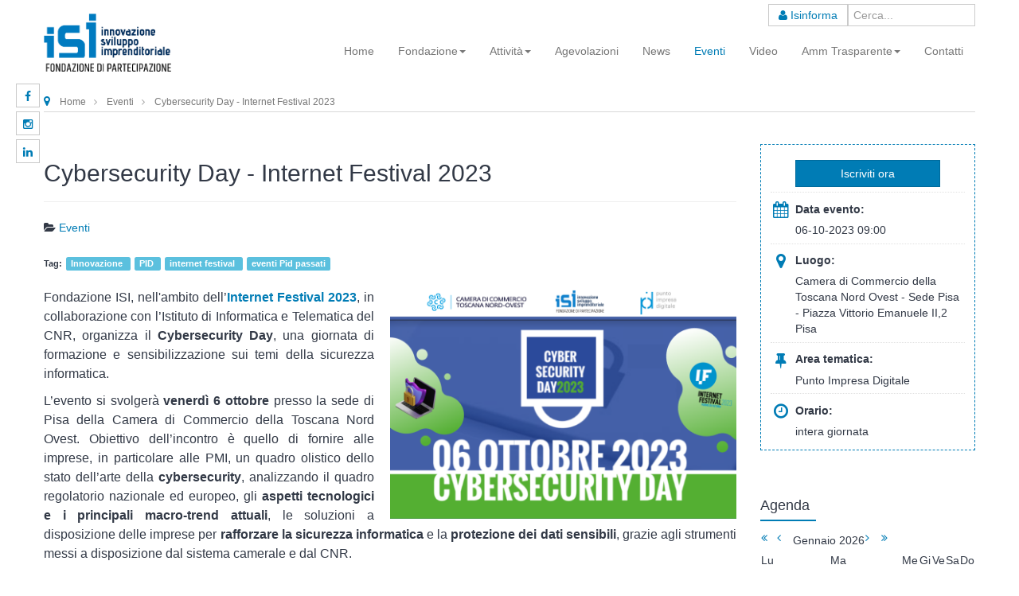

--- FILE ---
content_type: text/html; charset=utf-8
request_url: https://www.fondazioneisi.org/eventi/800-cybersecurity-day
body_size: 13679
content:

<!DOCTYPE html>
<html lang="it-it" dir="ltr"
	  class='com_content view-article itemid-132 j31 mm-hover'>

<head>
	<base href="https://www.fondazioneisi.org/eventi/800-cybersecurity-day" />
	<meta http-equiv="content-type" content="text/html; charset=utf-8" />
	<meta name="twitter:card" content="summary_large_image" />
	<meta name="twitter:site" content="https://www.fondazioneisi.org" />
	<meta name="twitter:creator" content="FondazioneISI" />
	<meta name="og:title" content="Cybersecurity Day - Internet Festival 2023" />
	<meta name="twitter:title" content="Cybersecurity Day - Internet Festival 2023" />
	<meta name="og:type" content="article" />
	<meta name="og:image" content="https://www.fondazioneisi.org/images/agevolazioni_per_linternazionalizzazione_2023.png" />
	<meta name="twitter:image" content="https://www.fondazioneisi.org/images/agevolazioni_per_linternazionalizzazione_2023.png" />
	<meta name="og:url" content="https://www.fondazioneisi.org/eventi/800-cybersecurity-day" />
	<meta name="og:site_name" content="Fondazione ISI - Fondazione di partecipazione per l'innovazione e lo sviluppo imprenditoriale (ISI)" />
	<meta name="og:description" content="Fondazione ISI, nell'ambito dell’Internet Festival 2023, in collaborazione con l’Istituto di Informatica e Telematica del CNR, organizza il Cybersecurity Day, una giornata di formazione e sensibilizzazione sui temi della sicurezza informatica.  " />
	<meta name="twitter:description" content="Fondazione ISI, nell'ambito dell’Internet Festival 2023, in collaborazione con l’Istituto di Informatica e Telematica del CNR, organizza il Cybersecurity Day, una giornata di formazione e sensibilizzazione sui temi della sicurezza informatica.  " />
	<meta name="author" content="FONDAZIONE ISI" />
	<meta name="description" content="ISI Fondazione di Partecipazione promuove l’innovazione e la creazione e sviluppo delle imprese" />
	<meta name="generator" content="isi" />
	<title>Cybersecurity Day - Internet Festival 2023 - Fondazione ISI - Fondazione di partecipazione per l'innovazione e lo sviluppo imprenditoriale (ISI)</title>
	<link href="/templates/isi/favicon.ico" rel="shortcut icon" type="image/vnd.microsoft.icon" />
	<link href="/templates/isi/local/css/themes/isi/bootstrap.css" rel="stylesheet" type="text/css" />
	<link href="/templates/system/css/system.css" rel="stylesheet" type="text/css" />
	<link href="/templates/isi/local/css/themes/isi/template.css" rel="stylesheet" type="text/css" />
	<link href="/templates/isi/local/css/themes/isi/off-canvas.css" rel="stylesheet" type="text/css" />
	<link href="/templates/isi/fonts/font-awesome/css/font-awesome.min.css" rel="stylesheet" type="text/css" />
	<link href="/templates/isi/css/custom.css?v=1.41" rel="stylesheet" type="text/css" />
	<link href="/modules/mod_wseventscalendar/css/blue-arrows.css" rel="stylesheet" type="text/css" />
	<link href="/media/com_finder/css/finder.css?7a5061b8536dbd1beba0f957486a0720" rel="stylesheet" type="text/css" />
	<link href="/plugins/system/gdpr/assets/css/cookieconsent.min.css" rel="stylesheet" type="text/css" />
	<link href="/plugins/system/gdpr/assets/css/jquery.fancybox.min.css" rel="stylesheet" type="text/css" />
	<style type="text/css">
div.cc-window.cc-floating{max-width:32em}@media(max-width: 639px){div.cc-window.cc-floating:not(.cc-center){max-width: none}}div.cc-window, span.cc-cookie-settings-toggler{font-size:16px}div.cc-revoke{font-size:16px}div.cc-settings-label,span.cc-cookie-settings-toggle{font-size:14px}div.cc-window.cc-banner{padding:1em 1.8em}div.cc-window.cc-floating{padding:2em 1.8em}input.cc-cookie-checkbox+span:before, input.cc-cookie-checkbox+span:after{border-radius:1px}div.cc-center,div.cc-floating,div.cc-checkbox-container,div.gdpr-fancybox-container div.fancybox-content,ul.cc-cookie-category-list li,fieldset.cc-service-list-title legend{border-radius:0px}div.cc-window a.cc-btn,span.cc-cookie-settings-toggle{border-radius:0px}a.cc-btn.cc-dismiss{display:none}
	</style>
	<script src="/media/jui/js/jquery.min.js?7a5061b8536dbd1beba0f957486a0720" type="text/javascript"></script>
	<script src="/media/jui/js/jquery-noconflict.js?7a5061b8536dbd1beba0f957486a0720" type="text/javascript"></script>
	<script src="/media/jui/js/jquery-migrate.min.js?7a5061b8536dbd1beba0f957486a0720" type="text/javascript"></script>
	<script src="/plugins/system/t3/base-bs3/bootstrap/js/bootstrap.js?7a5061b8536dbd1beba0f957486a0720" type="text/javascript"></script>
	<script src="/plugins/system/t3/base-bs3/js/jquery.tap.min.js" type="text/javascript"></script>
	<script src="/plugins/system/t3/base-bs3/js/off-canvas.js" type="text/javascript"></script>
	<script src="/plugins/system/t3/base-bs3/js/script.js" type="text/javascript"></script>
	<script src="/plugins/system/t3/base-bs3/js/menu.js" type="text/javascript"></script>
	<script src="/templates/isi/js/custom.js?v=1.41" type="text/javascript"></script>
	<script src="/modules/mod_wseventscalendar/assets/wseventscalendar.js" type="text/javascript"></script>
	<script src="/media/jui/js/jquery.autocomplete.min.js?7a5061b8536dbd1beba0f957486a0720" type="text/javascript"></script>
	<script src="/plugins/system/gdpr/assets/js/jquery.fancybox.min.js" type="text/javascript" defer="defer"></script>
	<script src="/plugins/system/gdpr/assets/js/cookieconsent.min.js" type="text/javascript" defer="defer"></script>
	<script src="/plugins/system/gdpr/assets/js/init.js" type="text/javascript" defer="defer"></script>
	<script type="text/javascript">
jQuery(window).on('load',  function() {
				
			});jQuery(function($){ initTooltips(); $("body").on("subform-row-add", initTooltips); function initTooltips (event, container) { container = container || document;$(container).find(".hasTooltip").tooltip({"html": true,"container": "body"});} });var sfolder = '';
jQuery(document).ready(function() {
	var value, searchword = jQuery('#mod-finder-searchword120');

		// Get the current value.
		value = searchword.val();

		// If the current value equals the default value, clear it.
		searchword.on('focus', function ()
		{
			var el = jQuery(this);

			if (el.val() === 'Cerca...')
			{
				el.val('');
			}
		});

		// If the current value is empty, set the previous value.
		searchword.on('blur', function ()
		{
			var el = jQuery(this);

			if (!el.val())
			{
				el.val(value);
			}
		});

		jQuery('#mod-finder-searchform120').on('submit', function (e)
		{
			e.stopPropagation();
			var advanced = jQuery('#mod-finder-advanced120');

			// Disable select boxes with no value selected.
			if (advanced.length)
			{
				advanced.find('select').each(function (index, el)
				{
					var el = jQuery(el);

					if (!el.val())
					{
						el.attr('disabled', 'disabled');
					}
				});
			}
		});
	var suggest = jQuery('#mod-finder-searchword120').autocomplete({
		serviceUrl: '/component/finder/?task=suggestions.suggest&amp;format=json&amp;tmpl=component',
		paramName: 'q',
		minChars: 1,
		maxHeight: 400,
		width: 300,
		zIndex: 9999,
		deferRequestBy: 500
	});});var gdprConfigurationOptions = { complianceType: 'opt-in',
																			  cookieConsentLifetime: 365,
																			  cookieConsentSamesitePolicy: '',
																			  cookieConsentSecure: 0,
																			  disableFirstReload: 0,
																	  		  blockJoomlaSessionCookie: 0,
																			  blockExternalCookiesDomains: 1,
																			  externalAdvancedBlockingModeCustomAttribute: '',
																			  allowedCookies: '',
																			  blockCookieDefine: 1,
																			  autoAcceptOnNextPage: 0,
																			  revokable: 1,
																			  lawByCountry: 0,
																			  checkboxLawByCountry: 0,
																			  blockPrivacyPolicy: 0,
																			  cacheGeolocationCountry: 1,
																			  countryAcceptReloadTimeout: 1000,
																			  usaCCPARegions: null,
																			  countryEnableReload: 1,
																			  customHasLawCountries: [""],
																			  dismissOnScroll: 0,
																			  dismissOnTimeout: 0,
																			  containerSelector: 'body',
																			  hideOnMobileDevices: 0,
																			  autoFloatingOnMobile: 0,
																			  autoFloatingOnMobileThreshold: 1024,
																			  autoRedirectOnDecline: 0,
																			  autoRedirectOnDeclineLink: '',
																			  showReloadMsg: 0,
																			  showReloadMsgText: 'Applying preferences and reloading the page...',
																			  defaultClosedToolbar: 0,
																			  toolbarLayout: 'basic',
																			  toolbarTheme: 'block',
																			  toolbarButtonsTheme: 'decline_first',
																			  revocableToolbarTheme: 'basic',
																			  toolbarPosition: 'bottom',
																			  toolbarCenterTheme: 'extended',
																			  revokePosition: 'revoke-top',
																			  toolbarPositionmentType: 1,
																			  positionCenterSimpleBackdrop: 0,
																			  positionCenterBlurEffect: 0,
																			  preventPageScrolling: 0,
																			  popupEffect: 'fade',
																			  popupBackground: '#007cb5',
																			  popupText: '#ffffff',
																			  popupLink: '#ffffff',
																			  buttonBackground: '#ffffff',
																			  buttonBorder: '#ffffff',
																			  buttonText: '#000000',
																			  highlightOpacity: '100',
																			  highlightBackground: '#007cb5',
																			  highlightBorder: '#ffffff',
																			  highlightText: '#ffffff',
																			  highlightDismissBackground: '#007cb5',
																		  	  highlightDismissBorder: '#ffffff',
																		 	  highlightDismissText: '#ffffff',
																			  autocenterRevokableButton: 0,
																			  hideRevokableButton: 0,
																			  hideRevokableButtonOnscroll: 0,
																			  customRevokableButton: 0,
																			  customRevokableButtonAction: 0,
																			  headerText: 'Le tue preferenze relative al consenso',
																			  messageText: 'Il seguente pannello ti consente di esprimere le tue preferenze di consenso alle tecnologie di tracciamento che adottiamo per offrire le funzionalità e svolgere le attività sotto descritte. Per ottenere ulteriori informazioni in merito all\'utilità e al funzionamento di tali strumenti di tracciamento, fai riferimento alla&nbsp;<a href=\"/cookie-policy\" target=\"_blank\" rel=\"noopener\" style=\"color: #fff;\">cookie policy</a>. Puoi rivedere e modificare le tue scelte in qualsiasi momento.',
																			  denyMessageEnabled: 0, 
																			  denyMessage: 'Hai rifiutato i cookie, per garantire la migliore esperienza su questo sito web si prega di acconsentire all\'utilizzo dei cookie.',
																			  placeholderBlockedResources: 1, 
																			  placeholderBlockedResourcesAction: 'open',
																	  		  placeholderBlockedResourcesText: 'Devi accettare i cookie e ricaricare la pagina per visualizzare questo contenuto',
																			  placeholderIndividualBlockedResourcesText: 'Devi accettare i cookie da {domain} e ricaricare la pagina per visualizzare questo contenuto',
																			  placeholderIndividualBlockedResourcesAction: 0,
																			  placeholderOnpageUnlock: 0,
																			  scriptsOnpageUnlock: 0,
																			  dismissText: 'OK',
																			  allowText: 'Accetta',
																			  denyText: 'Rifiuta tutto',
																			  cookiePolicyLinkText: 'Cookie policy',
																			  cookiePolicyLink: 'https://www.fondazioneisi.org/privacy-policy',
																			  cookiePolicyRevocableTabText: 'Cookie policy',
																			  privacyPolicyLinkText: 'Privacy policy',
																			  privacyPolicyLink: 'https://www.fondazioneisi.org/privacy-policy',
																			  googleCMPTemplate: 0,
																			  enableGdprBulkConsent: 0,
																			  enableCustomScriptExecGeneric: 0,
																			  customScriptExecGeneric: '',
																			  categoriesCheckboxTemplate: 'cc-checkboxes-light',
																			  toggleCookieSettings: 0,
																			  toggleCookieSettingsLinkedView: 0,
 																			  toggleCookieSettingsLinkedViewSefLink: '/component/gdpr/',
																	  		  toggleCookieSettingsText: '<span class="cc-cookie-settings-toggle">Impostazioni <span class="cc-cookie-settings-toggler">&#x25EE;</span></span>',
																			  toggleCookieSettingsButtonBackground: '#333333',
																			  toggleCookieSettingsButtonBorder: '#ffffff',
																			  toggleCookieSettingsButtonText: '#ffffff',
																			  showLinks: 0,
																			  blankLinks: '_blank',
																			  autoOpenPrivacyPolicy: 0,
																			  openAlwaysDeclined: 1,
																			  cookieSettingsLabel: 'Preferenze cookie:',
															  				  cookieSettingsDesc: 'Scegli il tipo di cookie che desideri disabilitare facendo clic sulle caselle di controllo. Fare clic sul nome di una categoria per ulteriori informazioni sui cookie utilizzati.',
																			  cookieCategory1Enable: 1,
																			  cookieCategory1Name: 'Strettamente necessari',
																			  cookieCategory1Locked: 1,
																			  cookieCategory2Enable: 1,
																			  cookieCategory2Name: 'Cookie di terze Parti',
																			  cookieCategory2Locked: 0,
																			  cookieCategory3Enable: 0,
																			  cookieCategory3Name: 'Cookie statistici',
																			  cookieCategory3Locked: 1,
																			  cookieCategory4Enable: 0,
																			  cookieCategory4Name: 'Marketing',
																			  cookieCategory4Locked: 0,
																			  cookieCategoriesDescriptions: {},
																			  alwaysReloadAfterCategoriesChange: 1,
																			  preserveLockedCategories: 0,
																			  declineButtonBehavior: 'hard',
																			  reloadOnfirstDeclineall: 0,
																			  trackExistingCheckboxSelectors: '',
															  		  		  trackExistingCheckboxConsentLogsFormfields: 'name,email,subject,message',
																			  allowallShowbutton: 1,
																			  allowallText: 'Accetta tutto',
																			  allowallButtonBackground: '#ffffff',
																			  allowallButtonBorder: '#ffffff',
																			  allowallButtonText: '#000000',
																			  allowallButtonTimingAjax: 'fast',
																			  includeAcceptButton: 0,
																			  trackConsentDate: 0,
																			  execCustomScriptsOnce: 1,
																			  optoutIndividualResources: 0,
																			  blockIndividualResourcesServerside: 0,
																			  disableSwitchersOptoutCategory: 0,
																			  allowallIndividualResources: 1,
																			  blockLocalStorage: 0,
																			  blockSessionStorage: 0,
																			  externalAdvancedBlockingModeTags: 'iframe,script,img,source,link',
																			  enableCustomScriptExecCategory1: 0,
																			  customScriptExecCategory1: '',
																			  enableCustomScriptExecCategory2: 0,
																			  customScriptExecCategory2: '',
																			  enableCustomScriptExecCategory3: 0,
																			  customScriptExecCategory3: '',
																			  enableCustomScriptExecCategory4: 0,
																			  customScriptExecCategory4: '',
																			  enableCustomDeclineScriptExecCategory1: 0,
																			  customScriptDeclineExecCategory1: '',
																			  enableCustomDeclineScriptExecCategory2: 0,
																			  customScriptDeclineExecCategory2: '',
																			  enableCustomDeclineScriptExecCategory3: 0,
																			  customScriptDeclineExecCategory3: '',
																			  enableCustomDeclineScriptExecCategory4: 0,
																			  customScriptDeclineExecCategory4: '',
																			  enableCMPStatistics: 0,
																			  enableCMPAds: 0,																			  
																			  debugMode: 0
																		};var gdpr_ajax_livesite='https://www.fondazioneisi.org/';var gdpr_enable_log_cookie_consent=1;var gdprUseCookieCategories=1;var gdpr_ajaxendpoint_cookie_category_desc='https://www.fondazioneisi.org/index.php?option=com_gdpr&task=user.getCookieCategoryDescription&format=raw';var gdprCookieCategoryDisabled2=1;var gdprCookieCategoryDisabled3=1;var gdprCookieCategoryDisabled4=1;var gdprJSessCook='d95c175f84725ebae3bb4fd5a2a1cac2';var gdprJSessVal='hkvjo3rv4akgldbj3oupmmc0e2';var gdprJAdminSessCook='2e8d55d359313372eee9aa84a571d0aa';var gdprPropagateCategoriesSession=1;var gdprAlwaysPropagateCategoriesSession=1;var gdprAlwaysCheckCategoriesSession=0;var gdprFancyboxWidth=700;var gdprFancyboxHeight=800;var gdprCloseText='Chiudi';function do_nothing() { return; }
	</script>

	
<!-- META FOR IOS & HANDHELD -->
	<meta name="viewport" content="width=device-width, initial-scale=1.0, maximum-scale=1.0, user-scalable=no"/>
	<style type="text/stylesheet">
		@-webkit-viewport   { width: device-width; }
		@-moz-viewport      { width: device-width; }
		@-ms-viewport       { width: device-width; }
		@-o-viewport        { width: device-width; }
		@viewport           { width: device-width; }
	</style>
	<script type="text/javascript">
		//<![CDATA[
		if (navigator.userAgent.match(/IEMobile\/10\.0/)) {
			var msViewportStyle = document.createElement("style");
			msViewportStyle.appendChild(
				document.createTextNode("@-ms-viewport{width:auto!important}")
			);
			document.getElementsByTagName("head")[0].appendChild(msViewportStyle);
		}
		//]]>
	</script>
<meta name="HandheldFriendly" content="true"/>
<meta name="apple-mobile-web-app-capable" content="YES"/>
<!-- //META FOR IOS & HANDHELD -->


<link href="https://fonts.e10f949fcaacdb195442bfb5062d59de-gdprlock/css?family=Lato:300,400|Roboto:300,400,400i,500,700" rel="stylesheet">

<!-- Le HTML5 shim and media query for IE8 support -->
<!--[if lt IE 9]>
<script src="//cdnjs.cloudflare.com/ajax/libs/html5shiv/3.7.3/html5shiv.min.js"></script>
<script type="text/javascript" src="/plugins/system/t3/base-bs3/js/respond.min.js"></script>
<![endif]-->

<!-- You can add Google Analytics here or use T3 Injection feature -->
<!-- Google tag (gtag.js) --> <script async src="https://www.1a3c9a8ebcc58dac607cdcc47329d03d-gdprlock/gtag/js?id=G-89W21NMBPP"></script> <script> window.dataLayer = window.dataLayer || []; function gtag(){dataLayer.push(arguments);} gtag('js', new Date()); gtag('config', 'G-89W21NMBPP'); </script>

</head>

<body>

<div class="t3-wrapper"> <!-- Need this wrapper for off-canvas menu. Remove if you don't use of-canvas -->

  <div class="abshead">
	<!-- HEADER -->
	<header id="t3-header" class="container t3-header">
		<div class="row">

			<!-- LOGO -->
			<div class="col-xs-12 col-sm-8 logo">
				<div class="logo-image">
					<a href="https://www.fondazioneisi.org/" title="Fondazione ISI - Fondazione di partecipazione per l'innovazione e lo sviluppo imprenditoriale (ISI)">
													<img class="logo-img" src="/images/logo.png" alt="Fondazione ISI - Fondazione di partecipazione per l'innovazione e lo sviluppo imprenditoriale (ISI)" />
																		<span>Fondazione ISI - Fondazione di partecipazione per l'innovazione e lo sviluppo imprenditoriale (ISI)</span>
					</a>
					<small class="site-slogan"></small>
				</div>
			</div>
			<!-- //LOGO -->

							<div class="col-xs-12 col-sm-4">
											<!-- HEAD SEARCH -->
						<div class="head-search ">
							

<div class="custom socialfix"  >
	<ul class="list-unstyled wow fadeInLeft">
<li><a href="https://www.2343ec78a04c6ea9d80806345d31fd78-gdprlock/fondazioneisi/" target="_blank" rel="noopener"><i class="fa fa-facebook animation"></i></a></li>
<li><a href="https://www.8dc6460bbbb088757ed67ed8fb316b1b-gdprlock/fondazioneisi/?hl=it" target="_blank" rel="noopener"><i class="fa fa-instagram animation"></i></a></li>
<li><a href="https://www.f54db463750940e0e7f7630fe327845e-gdprlock/company/fondazione-isi-pisa/" target="_blank" rel="noopener"><i class="fa fa-linkedin animation"></i></a></li>
</ul></div>
<div class="search">
	<form id="mod-finder-searchform120" action="/cerca" method="get" class="form-search form-inline">
		<div class="finder wow fadeInDown">
			<label for="mod-finder-searchword120" class="element-invisible finder wow fadeInDown">Cerca</label><input type="text" name="q" id="mod-finder-searchword120" class="search-query input-medium" size="25" value="" placeholder="Cerca..."/>
											</div>
	</form>
</div>



<div class="custom text-right riserv"  >
	<p><a class="wow fadeInDown" href="/login?return=[base64]"><i class="fa fa-user"></i> Isinforma</a></p></div>

						</div>
						<!-- //HEAD SEARCH -->
					
									</div>
			
		</div>
	</header>
<!-- //HEADER -->


  
	<!-- MAIN NAVIGATION -->
	<nav id="t3-mainnav" class="wrap navbar navbar-default t3-mainnav">
		<div class="container">

			<!-- Brand and toggle get grouped for better mobile display -->
			<div class="navbar-header">
			
				
				<a class="navbar-brand" href="https://www.fondazioneisi.org/">
											<img class="logo-img wow fadeIn" src="/images/logo.png" alt="Fondazione ISI - Fondazione di partecipazione per l'innovazione e lo sviluppo imprenditoriale (ISI)" />
									</a>

									
<button class="btn btn-primary off-canvas-toggle  hidden-lg hidden-md hidden-sm" type="button" data-pos="left" data-nav="#t3-off-canvas" data-effect="off-canvas-effect-4">
  <i class="fa fa-bars"></i>
</button>

<!-- OFF-CANVAS SIDEBAR -->
<div id="t3-off-canvas" class="t3-off-canvas  hidden-lg hidden-md hidden-sm">

  <div class="t3-off-canvas-header">
    <h2 class="t3-off-canvas-header-title">Menu</h2>
    <button type="button" class="close" data-dismiss="modal" aria-hidden="true">&times;</button>
  </div>

  <div class="t3-off-canvas-body">
    <div class="t3-module module_menu " id="Mod1"><div class="module-inner"><div class="module-ct"><ul class="nav nav-pills nav-stacked menu">
<li class="item-101 default"><a href="/" class="">Home</a></li><li class="item-103 deeper dropdown parent"><a href="#" class=" dropdown-toggle" data-toggle="dropdown">Fondazione <em class="caret"></em></a><ul class="dropdown-menu"><li class="item-116"><a href="/fondazione-di-partecipazione/chi-siamo" class="">Chi siamo</a></li><li class="item-117"><a href="/fondazione-di-partecipazione/organi" class="">Organi</a></li><li class="item-118"><a href="/fondazione-di-partecipazione/organigramma" class="">Organigramma</a></li><li class="item-121"><a href="/fondazione-di-partecipazione/aderisci-alla-fondazione" class="">Aderisci alla Fondazione</a></li><li class="item-336"><a href="/fondazione-di-partecipazione/immobili" class="">Immobili</a></li><li class="item-242"><a href="/fondazione-di-partecipazione/lavora-con-noi" class="">Lavora con noi</a></li></ul></li><li class="item-151 deeper dropdown parent"><a href="#" class=" dropdown-toggle" data-toggle="dropdown">Attività <em class="caret"></em></a><ul class="dropdown-menu"><li class="item-105"><a href="/attivita/isi-lab" class="">ISI LAB</a></li><li class="item-104"><a href="/attivita/creazione-di-impresa" class="">Diventare Imprenditori</a></li><li class="item-106"><a href="/attivita/innovazione" class="">Innovare per crescere</a></li><li class="item-134"><a href="/attivita/corsi" class="">Formazione</a></li><li class="item-160"><a href="/attivita/entrare-nel-mondo-del-lavoro" class="">Education e Orientamento al lavoro</a></li><li class="item-889"><a href="/attivita/green-economy" class="">Green Economy</a></li><li class="item-1362"><a href="/attivita/pid-punto-impresa-digitale" class="">PID - Punto Impresa Digitale</a></li><li class="item-1846"><a href="/attivita/comunita-energetiche-rinnovabili" class="">Comunità Energetiche Rinnovabili</a></li><li class="item-1112"><a href="/attivita/progetti-eu" class="">Progetti EU</a></li><li class="item-636"><a href="/attivita/digital-tools" class="">Digital tools</a></li></ul></li><li class="item-669"><a href="/agevolazioni-per-le-imprese" class="">Agevolazioni</a></li><li class="item-107"><a href="/news" class="">News</a></li><li class="item-132 current active"><a href="/eventi" class="">Eventi</a></li><li class="item-943"><a href="/video" class="">Video</a></li><li class="item-1657 deeper dropdown parent"><a href="/amm-trasparente" class=" dropdown-toggle" data-toggle="dropdown">Amm Trasparente<em class="caret"></em></a><ul class="dropdown-menu"><li class="item-1668"><a href="/amm-trasparente/altri-contenuti" class="">Altri Contenuti</a></li><li class="item-1907"><a href="/amm-trasparente/whistleblowing" class="">Whistleblowing</a></li><li class="item-1658"><a href="/amm-trasparente/disposizioni-generali" class="">Disposizioni Generali</a></li><li class="item-1659"><a href="/amm-trasparente/organizzazione" class="">Organizzazione</a></li><li class="item-1660"><a href="/amm-trasparente/consulenti-e-collaboratori" class="">Consulenti e Collaboratori</a></li><li class="item-1661"><a href="/amm-trasparente/personale" class="">Personale</a></li><li class="item-1662"><a href="/amm-trasparente/bandi-di-concorso" class="">Bandi di Concorso</a></li><li class="item-1663"><a href="/amm-trasparente/enti-controllati" class="">Enti Controllati</a></li><li class="item-1664"><a href="/amm-trasparente/attivita-e-procedimenti" class="">Attività e Procedimenti</a></li><li class="item-1844"><a href="/amm-trasparente/sovvenzioni-contributi-sussidi-vantaggi-economici" class="">Sovvenzioni, contributi, sussidi, vantaggi economici</a></li><li class="item-1665"><a href="/amm-trasparente/bilancio" class="">Bilancio</a></li><li class="item-1666"><a href="/amm-trasparente/beni-immobili-e-gestione-del-patrimonio" class="">Beni Immobili e Gestione del Patrimonio</a></li><li class="item-1667"><a href="/amm-trasparente/controlli-e-rilievi-sull-amministrazione" class="">Controlli e Rilievi sull'Amministrazione</a></li><li class="item-1845"><a href="/amm-trasparente/servizi-erogati" class="">Servizi erogati</a></li><li class="item-1914"><a href="/amm-trasparente/dati-sui-pagamenti" class="">Dati sui pagamenti</a></li></ul></li><li class="item-108"><a href="/contatti" class="">Contatti</a></li></ul>
</div></div></div>
  </div>

</div>
<!-- //OFF-CANVAS SIDEBAR -->

				
			</div>

			
			<div class="t3-navbar navbar-collapse collapse navbar-right wow zoomIn">
						<ul class="nav navbar-nav">
			<li class="item-101">				<a href="/" >Home</a>
				</li><li class="item-103 deeper dropdown parent">				<a class="dropdown-toggle" href="#"  data-toggle="dropdown">Fondazione<em class="caret"></em></a>
				<ul class="dropdown-menu" role="menu"><li class="item-116">				<a href="/fondazione-di-partecipazione/chi-siamo" >Chi siamo</a>
				</li><li class="item-117">				<a href="/fondazione-di-partecipazione/organi" >Organi</a>
				</li><li class="item-118">				<a href="/fondazione-di-partecipazione/organigramma" >Organigramma</a>
				</li><li class="item-121">				<a href="/fondazione-di-partecipazione/aderisci-alla-fondazione" >Aderisci alla Fondazione</a>
				</li><li class="item-336">				<a href="/fondazione-di-partecipazione/immobili" >Immobili</a>
				</li><li class="item-242">				<a href="/fondazione-di-partecipazione/lavora-con-noi" >Lavora con noi</a>
				</li></ul></li><li class="item-151 deeper dropdown parent">				<a class="dropdown-toggle" href="#"  data-toggle="dropdown">Attività<em class="caret"></em></a>
				<ul class="dropdown-menu" role="menu"><li class="item-105">				<a href="/attivita/isi-lab" >ISI LAB</a>
				</li><li class="item-104">				<a href="/attivita/creazione-di-impresa" >Diventare Imprenditori</a>
				</li><li class="item-106">				<a href="/attivita/innovazione" >Innovare per crescere</a>
				</li><li class="item-134">				<a href="/attivita/corsi" >Formazione</a>
				</li><li class="item-160">				<a href="/attivita/entrare-nel-mondo-del-lavoro" >Education e Orientamento al lavoro</a>
				</li><li class="item-889">				<a href="/attivita/green-economy" >Green Economy</a>
				</li><li class="item-1362">				<a href="/attivita/pid-punto-impresa-digitale" >PID - Punto Impresa Digitale</a>
				</li><li class="item-1846">				<a href="/attivita/comunita-energetiche-rinnovabili" >Comunità Energetiche Rinnovabili</a>
				</li><li class="item-1112">				<a href="/attivita/progetti-eu" >Progetti EU</a>
				</li><li class="item-636">				<a href="/attivita/digital-tools" >Digital tools</a>
				</li></ul></li><li class="item-669">				<a href="/agevolazioni-per-le-imprese" >Agevolazioni</a>
				</li><li class="item-107">				<a href="/news" >News</a>
				</li><li class="item-132 current active">				<a href="/eventi" >Eventi</a>
				</li><li class="item-943">				<a href="/video" >Video</a>
				</li><li class="item-1657 deeper dropdown parent">				<a class="dropdown-toggle" href="/amm-trasparente"  data-toggle="dropdown">Amm Trasparente<em class="caret"></em></a>
				<ul class="dropdown-menu" role="menu"><li class="item-1668">				<a href="/amm-trasparente/altri-contenuti" >Altri Contenuti</a>
				</li><li class="item-1907">				<a href="/amm-trasparente/whistleblowing" >Whistleblowing</a>
				</li><li class="item-1658">				<a href="/amm-trasparente/disposizioni-generali" >Disposizioni Generali</a>
				</li><li class="item-1659">				<a href="/amm-trasparente/organizzazione" >Organizzazione</a>
				</li><li class="item-1660">				<a href="/amm-trasparente/consulenti-e-collaboratori" >Consulenti e Collaboratori</a>
				</li><li class="item-1661">				<a href="/amm-trasparente/personale" >Personale</a>
				</li><li class="item-1662">				<a href="/amm-trasparente/bandi-di-concorso" >Bandi di Concorso</a>
				</li><li class="item-1663">				<a href="/amm-trasparente/enti-controllati" >Enti Controllati</a>
				</li><li class="item-1664">				<a href="/amm-trasparente/attivita-e-procedimenti" >Attività e Procedimenti</a>
				</li><li class="item-1844">				<a href="/amm-trasparente/sovvenzioni-contributi-sussidi-vantaggi-economici" >Sovvenzioni, contributi, sussidi, vantaggi economici</a>
				</li><li class="item-1665">				<a href="/amm-trasparente/bilancio" >Bilancio</a>
				</li><li class="item-1666">				<a href="/amm-trasparente/beni-immobili-e-gestione-del-patrimonio" >Beni Immobili e Gestione del Patrimonio</a>
				</li><li class="item-1667">				<a href="/amm-trasparente/controlli-e-rilievi-sull-amministrazione" >Controlli e Rilievi sull'Amministrazione</a>
				</li><li class="item-1845">				<a href="/amm-trasparente/servizi-erogati" >Servizi erogati</a>
				</li><li class="item-1914">				<a href="/amm-trasparente/dati-sui-pagamenti" >Dati sui pagamenti</a>
				</li></ul></li><li class="item-108">				<a href="/contatti" >Contatti</a>
				</li>		</ul>
	
			</div>

		</div>
	</nav>
	<!-- //MAIN NAVIGATION -->
</div>

  


  	<section class="t3-precontent">
		<div class="container">
			
<ol class="breadcrumb ">
	<li class="active"><span class="hasTooltip"><i class="fa fa-map-marker" data-toggle="tooltip" title="Sei qui: "></i></span></li><li><a href="/" class="pathway">Home</a><span class="divider"><img src="/templates/isi/images/system/arrow.png" alt="" /></span></li><li><a href="/eventi" class="pathway">Eventi</a><span class="divider"><img src="/templates/isi/images/system/arrow.png" alt="" /></span></li><li><span>Cybersecurity Day - Internet Festival 2023</span></li></ol>

		</div>
	</section>
	

  
<div id="t3-mainbody" class="container t3-mainbody">
	<div class="row">

		<!-- MAIN CONTENT -->
		<div id="t3-content" class="t3-content col-xs-12 col-sm-8  col-md-9">
						<div class="item-page" itemscope itemtype="https://schema.org/Article">
	<meta itemprop="inLanguage" content="it-IT" />
	
		
			<div class="page-header">
				<h2 itemprop="headline">
			Cybersecurity Day - Internet Festival 2023		</h2>
							</div>
					
		
						<dl class="article-info  muted">

		
			<dt class="article-info-term">
													Dettagli							</dt>

			
			
										<dd class="category-name hasTooltip iscat-eventi" title="Categoria: ">
				<i class="fa fa-folder-open"></i>
									<a href="/eventi" ><span itemprop="genre">Eventi</span></a>							</dd>			
							
							
					
			
						</dl>
	
			
			<div class="tags">
																	<span class="tag-29 tag-list0" itemprop="keywords">
					<a href="/tags/innovazione" class="label label-info">
						Innovazione					</a>
				</span>
																				<span class="tag-208 tag-list1" itemprop="keywords">
					<a href="/tags/pid" class="label label-info">
						PID					</a>
				</span>
																				<span class="tag-239 tag-list2" itemprop="keywords">
					<a href="/tags/internet-festival" class="label label-info">
						internet festival					</a>
				</span>
																				<span class="tag-251 tag-list3" itemprop="keywords">
					<a href="/tags/eventi-pid-passati" class="label label-info">
						eventi Pid passati					</a>
				</span>
						</div>
	
		<dl class="fields-container">
	<dd class="field-entry link-iscrizione-evento iscrizione"><span class="field-value "><a href="https://forms.gle/GnCADV6M8pRB9eWS6" rel="nofollow noopener noreferrer" target="_blank">https://forms.gle/GnCADV6M8pRB9eWS6</a></span>
</dd>
<dd class="field-entry data-evento icona calendario">	<span class="field-label ">Data evento: </span>
<span class="field-value ">06-10-2023 09:00</span>
</dd>
<dd class="field-entry luogo icona luogo">	<span class="field-label ">Luogo: </span>
<span class="field-value ">Camera di Commercio della Toscana Nord Ovest - Sede Pisa - Piazza Vittorio Emanuele II,2 Pisa</span>
</dd>
<dd class="field-entry area-tematica icona areatematica">	<span class="field-label ">Area tematica: </span>
<span class="field-value ">Punto Impresa Digitale</span>
</dd>
<dd class="field-entry orario icona orario">	<span class="field-label ">Orario: </span>
<span class="field-value ">intera giornata</span>
</dd></dl>
							<div class="pull-right item-image"> <img
		 src="/images/Cybersecurity_Day_900x600.png" alt="" itemprop="image"/> </div>
			<div itemprop="articleBody">
		<p style="text-align: justify;"><span style="font-size: 12pt;">Fondazione ISI, nell'ambito&nbsp;<span style="font-size: 12pt;">dell’<a href="https://www.internetfestival.it/"><strong>Internet Festival 2023</strong></a></span>, in collaborazione con l’Istituto di Informatica e Telematica del CNR, organizza il <strong>Cybersecurity Day</strong>, una giornata di formazione e sensibilizzazione sui temi della sicurezza informatica. </span></p>
 
<p style="text-align: justify;"><span style="font-size: 12pt;">L’evento si svolgerà&nbsp;<strong>venerdì 6 ottobre</strong> presso la sede di Pisa della Camera di Commercio della Toscana Nord Ovest.&nbsp;</span><span style="font-size: 12pt;">Obiettivo dell’incontro è quello di fornire alle imprese, in particolare alle PMI, un quadro olistico dello stato dell’arte della <strong>cybersecurity</strong>, analizzando il quadro regolatorio nazionale ed europeo, gli <strong>aspetti tecnologici e i principali macro-trend attuali</strong>, le soluzioni a disposizione delle imprese per <strong>rafforzare la sicurezza informatica</strong> e la <strong>protezione dei dati sensibili</strong>, grazie agli strumenti messi a disposizione dal sistema camerale e dal CNR.</span><br /><span style="font-size: 12pt;"></span></p>
<p style="text-align: justify;"><span style="font-size: 12pt;">L’iniziativa si articolerà nel corso dell’intera giornata del 6 ottobre: durante la mattina si alterneranno i contributi di autorevoli soggetti del panorama italiano della cybersecurity, con un intervento dell’Assessore Regionale <strong>Leonardo Marras</strong> e la presentazione dei <strong>servizi camerali del Punto Impresa Digitale</strong> a supporto della cybersecurity nelle imprese, a cura di <strong>DINTEC</strong>. </span></p>
<p style="text-align: justify;"><span style="font-size: 12pt;">Nel corso del pomeriggio, le imprese potranno incontrare individualmente gli esperti del CNR e del Punto Impresa Digitale in <strong>meeting one-to-one</strong> per approfondire alcune tematiche di rilevanza strategica. Durante gli incontri le imprese potranno ricevere una <strong>consulenza personalizzata gratuita</strong> sulle principali soluzioni su misura per prevenire le <strong>minacce informatiche</strong>, sulle best practice per la <strong>gestione dei dati</strong> e l’ottenimento della <strong>certificazione</strong> <strong>ISO 27001</strong>, sui principali <strong>bandi e misure</strong> <strong>di agevolazione</strong> per finanziare i propri investimenti digitali.</span></p>
<p><span style="font-size: 12pt;">È previsto un <strong>light lunch</strong> offerto dagli organizzatori.</span></p>
<p style="text-align: justify;"><span style="font-size: 12pt;">Per partecipare all'evento e registrarsi per i meeting one-to one è necessario effettuare l’iscrizione.</span></p>
<p><span style="font-size: 12pt;"><img src="/images/icona_download_cartella_2.gif" alt="" width="45" height="45" data-alt="icona download cartella 2" /><span style="text-decoration: underline;"><strong><a href="https://drive.1d5920f4b44b27a802bd77c4f0536f5a-gdprlock/drive/folders/10sMHqlApcJblAvtBQuT4addMjdqEgiFu?usp=sharing">Scarica&nbsp;le presentazioni della sessione mattutina</a></strong></span></span></p>
<p><span style="font-size: 12pt;"><img src="/images/icona_download_cartella_2.gif" alt="" width="45" height="45" data-alt="icona download cartella 2" /><span style="text-decoration: underline;"><strong><a href="https://drive.1d5920f4b44b27a802bd77c4f0536f5a-gdprlock/drive/folders/1YGdGXNOCk4ceUFIPRPfb-nREmiUjg9NW?usp=sharing">Scarica&nbsp;le presentazioni della sessione pomeridiana</a><span></span></strong></span></span></p>
<p>&nbsp;</p>
<p><a href="/images/Locandina_Cybersecurity_Day_6_ottobre.pdf"><img src="/images/icona_freccia_animata_2.gif" alt="icona freccia animata 2" width="52" height="36" /><strong><span style="font-size: 18pt;">SCARICA il Programma dell'evento</span></strong></a></p>	</div>

	
							</div>
			

<div class="custom"  >
	<hr />
<p><a href="/archivio-eventi" class="btn btn-primary">Vai all'archivio eventi</a></p></div>

		</div>
		<!-- //MAIN CONTENT -->

		<!-- SIDEBAR RIGHT -->
		<div class="t3-sidebar t3-sidebar-right col-xs-12 col-sm-4  col-md-3 ">
			<div class="t3-module module " id="Mod108"><div class="module-inner"><h3 class="module-title "><span>Agenda</span></h3><div class="module-ct"><div class="wseventscalendar" id="wseventscalendar108">	<table class="nc-header" cellspacing="0">
    	<thead>
            <tr>
                <td width="20"><a href="javascript:void(0)" onClick="updateEventsCalendar(1,2025,108,132)"><i class="fa fa-angle-double-left" aria-hidden="true"></i></a></td>
                <td width="20"><a href="javascript:void(0)" onClick="updateEventsCalendar(12,2025,108,132)"><i class="fa fa-angle-left" aria-hidden="true"></i></a></td>
                <td style="text-align:center;line-height: 26px;"><div id="monthyear_108"><span class="monthname">Gennaio</span> <span class="yearname">2026</span></div></td>
                <td width="20" align="right"><a href="javascript:void(0)" onClick="updateEventsCalendar(2,2026,108,132)"><i class="fa fa-angle-right" aria-hidden="true"></i></a></td>
                <td width="20" align="right"><a href="javascript:void(0)" onClick="updateEventsCalendar(1,2027,108,132)"><i class="fa fa-angle-double-right" aria-hidden="true"></i></a></td>
            </tr>
        </thead>
    </table>
    <table class="nc-body" cellspacing="0">
    	<thead>
            <tr> 
                <td class="dayname dayweek1" style="text-align:center">Lu</td>		
                <td class="dayname dayweek2" style="text-align:center">Ma</td>		
                <td class="dayname dayweek3" style="text-align:center">Me</td>		
                <td class="dayname dayweek4" style="text-align:center">Gi</td>		
                <td class="dayname dayweek5" style="text-align:center">Ve</td>		
                <td class="dayname dayweek6" style="text-align:center">Sa</td>		
                <td class="dayname dayweek7" style="text-align:center">Do</td>		
            </tr>
        </thead>
        <tbody>
		<tr class="week1">
				<td><span class="nc-day outofmonth">29</span></td>
                    <td><span class="nc-day outofmonth">30</span></td>
                    <td><span class="nc-day outofmonth">31</span></td>
                    <td><span class="nc-day weekday4 relday4">1</span></td>
                    <td><span class="nc-day weekday5 relday5">2</span></td>
                    <td><span class="nc-day weekday6 relday6">3</span></td>
                    <td><span class="nc-day weekday7 relday7">4</span></td>
                                    </tr>
		<tr class="week2">
				<td><span class="nc-day weekday1 relday1">5</span></td>
                    <td><span class="nc-day weekday2 relday2">6</span></td>
                    <td><span class="nc-day weekday3 relday3">7</span></td>
                    <td><span class="nc-day weekday4 relday4">8</span></td>
                    <td><span class="nc-day weekday5 relday5">9</span></td>
                    <td><span class="nc-day weekday6 relday6">10</span></td>
                    <td><span class="nc-day weekday7 relday7">11</span></td>
                                    </tr>
		<tr class="week3">
				<td><span class="nc-day weekday1 relday1">12</span></td>
                    <td><span class="nc-day weekday2 relday2">13</span></td>
                    <td><span class="nc-day weekday3 relday3">14</span></td>
                    <td><span class="nc-day weekday4 relday4">15</span></td>
                    <td><span class="nc-day weekday5 relday5">16</span></td>
                    <td><span class="nc-day weekday6 relday6">17</span></td>
                    <td><span class="nc-day weekday7 relday7">18</span></td>
                                    </tr>
		<tr class="week4">
				<td><span class="nc-day weekday1 relday1">19</span></td>
                    <td><span class="nc-day weekday2 relday2 hasitems">20                            
                            <ul class="nc-items"> 
                                <li><a href="/attivita/corsi/1092-formazione-gratuita-strumenti-di-intelligenza-artificiale-per-le-pmi">Formazione gratuita: Strumenti di Intelligenza Artificiale per le PMI </a></li></ul>
                        </span></td>
                    <td><span class="nc-day weekday3 relday3">21</span></td>
                    <td><span class="nc-day weekday4 relday4">22</span></td>
                    <td><span class="nc-day weekday5 relday5">23</span></td>
                    <td><span class="nc-day weekday6 relday6">24</span></td>
                    <td><span class="nc-day weekday7 relday7">25</span></td>
                                    </tr>
		<tr class="week5">
				<td><span class="nc-day weekday1 relday1">26</span></td>
                    <td><span class="nc-day weekday2 relday2">27</span></td>
                    <td><span class="nc-day weekday3 relday3">28</span></td>
                    <td><span class="nc-day weekday4 relday4 today">29</span></td>
                    <td><span class="nc-day weekday5 relday5">30</span></td>
                    <td><span class="nc-day weekday6 relday6">31</span></td>
                    <td><span class="nc-day outofmonth">1</span></td>
                                    </tr>
		            
        </tbody>
    </table>
	    <div class="bgimgcall"><img src="/modules/mod_wseventscalendar/assets/opacity.png" /></div>
</div></div></div></div><div class="t3-module module " id="Mod105"><div class="module-inner"><h3 class="module-title "><span>Articoli recenti</span></h3><div class="module-ct"><ul class="category-module">
					<li>
			<div class="mod-articles-category-group cat-corsi">Corsi</div>
			<ul>
									<li>
													<a class="mod-articles-category-title " href="/attivita/corsi/1093-sviluppare-competenze-digitali-e-soft-skills-con-l-uso-di-robot">
								Sviluppare competenze digitali e soft skills con l’uso di robot							</a>
						
						
						
						
						
						
											</li>
									<li>
													<a class="mod-articles-category-title " href="/attivita/corsi/1092-formazione-gratuita-strumenti-di-intelligenza-artificiale-per-le-pmi">
								Formazione gratuita: Strumenti di Intelligenza Artificiale per le PMI 							</a>
						
						
						
						
						
						
											</li>
									<li>
													<a class="mod-articles-category-title " href="/attivita/corsi/1090-digit-donna-percorso-formativo-dedicato-alle-aspiranti-imprenditrici">
								Digit@Donna - Percorso formativo dedicato alle aspiranti imprenditrici							</a>
						
						
						
						
						
						
											</li>
							</ul>
		</li>
				<li>
			<div class="mod-articles-category-group cat-eventi">Eventi</div>
			<ul>
									<li>
													<a class="mod-articles-category-title " href="/eventi/1089-webinar-pid-cloud-e-cybersecurity-nuovi-contributi-per-le-imprese">
								Webinar PID: Cloud e Cybersecurity – Nuovi Contributi per le Imprese 							</a>
						
						
						
						
						
						
											</li>
							</ul>
		</li>
				<li>
			<div class="mod-articles-category-group cat-news">News</div>
			<ul>
									<li>
													<a class="mod-articles-category-title " href="/news/1094-progetto-eccelsi-formazione-sulla-simbiosi-industriale">
								Progetto ECCELSI – Formazione sulla simbiosi industriale							</a>
						
						
						
						
						
						
											</li>
									<li>
													<a class="mod-articles-category-title " href="/news/1091-chiusura-uffici-dicembre-2025">
								Chiusura uffici							</a>
						
						
						
						
						
						
											</li>
							</ul>
		</li>
			</ul>
</div></div></div><div class="t3-module module " id="Mod104"><div class="module-inner"><h3 class="module-title "><span>Trending tags</span></h3><div class="module-ct"><div class="tagspopular">
	<ul>
		<li>
		<a href="/archivio-agevolazioni">
			Archivio agevolazioni</a>
			</li>
		<li>
		<a href="/tags/pid">
			PID</a>
			</li>
		<li>
		<a href="/tags/economia-circolare">
			economia circolare</a>
			</li>
		<li>
		<a href="/tags/innovazione">
			Innovazione</a>
			</li>
		<li>
		<a href="/tags/green-economy">
			green economy</a>
			</li>
		<li>
		<a href="/agevolazioni-per-le-imprese">
			Agevolazioni</a>
			</li>
		<li>
		<a href="/tags/diventare-imprenditore">
			diventare imprenditore</a>
			</li>
		<li>
		<a href="/tags/eventi-pid-passati">
			eventi Pid passati</a>
			</li>
		<li>
		<a href="/tags/alternanza-scuola-lavoro">
			Alternanza scuola lavoro</a>
			</li>
		<li>
		<a href="/tags/punto-impresa-digitale">
			punto impresa digitale</a>
			</li>
		</ul>
</div>
</div></div></div><div class="t3-module module " id="Mod106"><div class="module-inner"><div class="module-ct">

<div class="custom"  >
	<p><a href="/newsletter/view/form" class="newsletterbg sm"><i class="fa fa-paper-plane"></i> Iscriviti alla newsletter<br /><small>per non perdere le novità della Fondazione ISI</small></a></p></div>
</div></div></div>
		</div>
		<!-- //SIDEBAR RIGHT -->

	</div>
</div> 




  


  


  
<!-- FOOTER -->
<section id="t3-footer" class="wrap t3-footer footer-top">

			<!-- FOOT NAVIGATION -->
		<div class="container">
				<!-- SPOTLIGHT -->
	<div class="t3-spotlight t3-footnav  row">
					<div class=" col-lg-4 col-md-4 col-sm-4 col-xs-6">
								<div class="t3-module module " id="Mod95"><div class="module-inner"><div class="module-ct">

<div class="custom"  >
	<div class="foot-info">
<p><img src="/images/logow.png" alt="ISI" class="img-responsive img-center-xs" style="max-width: 230px;" /></p>
<br />
<p><em>ISI Fondazione di partecipazione per l'Innovazione e lo Sviluppo Imprenditoriale<br /></em></p>
<p>CF: 93087550500 - P.IVA: 02247870500</p>
<p><em></em>iscritta al Registro delle persone giuridiche private della Regione Toscana al n. 1009<br /><br /><span style="font-size: 10pt;">FATTURAZIONE ELETTRONICA </span><br /><span style="font-size: 10pt;">CODICE DESTINATARIO: 66OZKW1</span><br /><span style="font-size: 10pt;">PEC: <a href="mailto:fondazione.innovazionesviluppo@legalmail.it">fondazione.innovazionesviluppo@legalmail.it</a></span></p>
<p><a href="/images/Dichiarazione_di_Accessibilita_Fondazione_ISI.pdf">Dichiarazione di accessibilità</a></p>
</div></div>
</div></div></div>
							</div>
					<div class=" col-lg-4 col-md-4 col-sm-4 col-xs-6">
								<div class="t3-module module " id="Mod96"><div class="module-inner"><h5 class="module-title "><span>Contatti</span></h5><div class="module-ct">

<div class="custom"  >
	<ul class="list-unstyled foot-address-list text-light">
<li class="clearfix"><i class="fa fa-map-marker fa-fw"></i> <span> <strong>Via Filippo Turati, 43-45</strong><br /> 56125 Pisa</span></li>
<li class="clearfix"><i class="fa fa-phone fa-fw"></i> <span class="text-bold">050 503275</span></li>
<li class="clearfix"><i class="fa fa-fax fa-fw"></i> <span class="text-bold">050 512365</span></li>
<li class="clearfix"><i class="fa fa-envelope fa-fw"></i> <span><a href="mailto:info@fondazioneisi.org">info@fondazioneisi.org</a><br /> <a href="mailto:fondazione.innovazionesviluppo@legalmail.it">fondazione.innovazionesviluppo@legalmail.it</a></span></li>
</ul>
<ul class="list-unstyled list-inline foot-sm-links">
<li class="text-medium">Seguici su:</li>
<li><a href="https://www.2343ec78a04c6ea9d80806345d31fd78-gdprlock/fondazioneisi/" target="_blank" rel="noopener noreferrer"><i class="fa fa-facebook animation"></i></a>&nbsp; &nbsp; &nbsp;<a href="https://www.8dc6460bbbb088757ed67ed8fb316b1b-gdprlock/fondazioneisi/?hl=it" target="_blank" rel="noopener noreferrer"><i class="fa fa-instagram animation"></i></a><a href="https://www.2343ec78a04c6ea9d80806345d31fd78-gdprlock/fondazioneisi/" target="_blank" rel="noopener noreferrer"></a></li>
<li><a href="https://7905d1c4e12c54933a44d19fcd5f9356-gdprlock/FondazioneISI" target="_blank" rel="noopener noreferrer"><i class="fa fa-twitter animation"></i></a></li>
<li><a href="https://www.f54db463750940e0e7f7630fe327845e-gdprlock/company/fondazione-isi-pisa/" target="_blank" rel="noopener noreferrer"><i class="fa fa-linkedin animation"></i></a></li>
</ul></div>
</div></div></div>
							</div>
					<div class=" col-lg-4 col-md-4 col-sm-4 col-xs-12">
								<div class="t3-module module " id="Mod97"><div class="module-inner"><h5 class="module-title "><span>Link utili</span></h5><div class="module-ct">

<div class="custom"  >
	<ul class="list-unstyled foot-list-style-1 text-light">
<li><a href="/attivita/isi-lab">ISI LAB</a></li>
<li><a href="/attivita/creazione-di-impresa">Creazione d'impresa</a></li>
<li><a href="/attivita/innovazione">Innovazione</a></li>
<li><a href="/attivita/entrare-nel-mondo-del-lavoro">Entrare nel mondo del lavoro</a></li>
<li><a href="/login">Isinforma</a></li>
</ul>
<ul class="list-unstyled list-inline foot-sm-links">
<li class="text-medium"><a href="/newsletter/view/form">Iscriviti alla Newsletter</a></li>
</ul></div>
</div></div></div>

<div class="custom"  >
	<div id="enableshare">&nbsp;</div></div>

							</div>
			</div>
<!-- SPOTLIGHT -->
		</div>
		<!-- //FOOT NAVIGATION -->
	</section>
<footer class="copyright">
	<div class="container">
		<div class="row">
			<div class="col-md-12 ">
				

<div class="custom text-center"  >
	<p><span class="text-light">© 2023 Fondazione ISI - <a href="/privacy-policy">Privacy policy</a>&nbsp;-<a href="/note-legali"> Note legali</a></span></p></div>

			</div>				
		</div>
	</div>
</footer>
<!-- //FOOTER -->

<!-- Modal -->
<div class="modal fade" id="vidmodal" tabindex="-1" role="dialog">
    <div class="modal-dialog modal-lg">
        <div class="modal-content">
            <div class="modal-body">
                <button type="button" class="close" data-dismiss="modal" aria-label="Close"><span aria-hidden="true">&times;</span></button>
                <!-- 16:9 aspect ratio -->
                <div class="embed" id="video"></div>
            </div>

        </div>
    </div>
</div>


</div>

</body>

</html>

--- FILE ---
content_type: text/css; charset=utf-8
request_url: https://www.fondazioneisi.org/templates/isi/css/custom.css?v=1.41
body_size: 16751
content:
@charset "UTF-8";

/*!
 * animate.css -http://daneden.me/animate
 * Version - 3.5.2
 * Licensed under the MIT license - http://opensource.org/licenses/MIT
 *
 * Copyright (c) 2017 Daniel Eden
 */

.animated{animation-duration:1s;animation-fill-mode:both}.animated.infinite{animation-iteration-count:infinite}.animated.hinge{animation-duration:2s}.animated.bounceIn,.animated.bounceOut,.animated.flipOutX,.animated.flipOutY{animation-duration:.75s}@keyframes bounce{0%,20%,53%,80%,to{animation-timing-function:cubic-bezier(.215,.61,.355,1);transform:translateZ(0)}40%,43%{animation-timing-function:cubic-bezier(.755,.05,.855,.06);transform:translate3d(0,-30px,0)}70%{animation-timing-function:cubic-bezier(.755,.05,.855,.06);transform:translate3d(0,-15px,0)}90%{transform:translate3d(0,-4px,0)}}.bounce{animation-name:bounce;transform-origin:center bottom}@keyframes flash{0%,50%,to{opacity:1}25%,75%{opacity:0}}.flash{animation-name:flash}@keyframes pulse{0%{transform:scaleX(1)}50%{transform:scale3d(1.05,1.05,1.05)}to{transform:scaleX(1)}}.pulse{animation-name:pulse}@keyframes rubberBand{0%{transform:scaleX(1)}30%{transform:scale3d(1.25,.75,1)}40%{transform:scale3d(.75,1.25,1)}50%{transform:scale3d(1.15,.85,1)}65%{transform:scale3d(.95,1.05,1)}75%{transform:scale3d(1.05,.95,1)}to{transform:scaleX(1)}}.rubberBand{animation-name:rubberBand}@keyframes shake{0%,to{transform:translateZ(0)}10%,30%,50%,70%,90%{transform:translate3d(-10px,0,0)}20%,40%,60%,80%{transform:translate3d(10px,0,0)}}.shake{animation-name:shake}@keyframes headShake{0%{transform:translateX(0)}6.5%{transform:translateX(-6px) rotateY(-9deg)}18.5%{transform:translateX(5px) rotateY(7deg)}31.5%{transform:translateX(-3px) rotateY(-5deg)}43.5%{transform:translateX(2px) rotateY(3deg)}50%{transform:translateX(0)}}.headShake{animation-timing-function:ease-in-out;animation-name:headShake}@keyframes swing{20%{transform:rotate(15deg)}40%{transform:rotate(-10deg)}60%{transform:rotate(5deg)}80%{transform:rotate(-5deg)}to{transform:rotate(0deg)}}.swing{transform-origin:top center;animation-name:swing}@keyframes tada{0%{transform:scaleX(1)}10%,20%{transform:scale3d(.9,.9,.9) rotate(-3deg)}30%,50%,70%,90%{transform:scale3d(1.1,1.1,1.1) rotate(3deg)}40%,60%,80%{transform:scale3d(1.1,1.1,1.1) rotate(-3deg)}to{transform:scaleX(1)}}.tada{animation-name:tada}@keyframes wobble{0%{transform:none}15%{transform:translate3d(-25%,0,0) rotate(-5deg)}30%{transform:translate3d(20%,0,0) rotate(3deg)}45%{transform:translate3d(-15%,0,0) rotate(-3deg)}60%{transform:translate3d(10%,0,0) rotate(2deg)}75%{transform:translate3d(-5%,0,0) rotate(-1deg)}to{transform:none}}.wobble{animation-name:wobble}@keyframes jello{0%,11.1%,to{transform:none}22.2%{transform:skewX(-12.5deg) skewY(-12.5deg)}33.3%{transform:skewX(6.25deg) skewY(6.25deg)}44.4%{transform:skewX(-3.125deg) skewY(-3.125deg)}55.5%{transform:skewX(1.5625deg) skewY(1.5625deg)}66.6%{transform:skewX(-.78125deg) skewY(-.78125deg)}77.7%{transform:skewX(.390625deg) skewY(.390625deg)}88.8%{transform:skewX(-.1953125deg) skewY(-.1953125deg)}}.jello{animation-name:jello;transform-origin:center}@keyframes bounceIn{0%,20%,40%,60%,80%,to{animation-timing-function:cubic-bezier(.215,.61,.355,1)}0%{opacity:0;transform:scale3d(.3,.3,.3)}20%{transform:scale3d(1.1,1.1,1.1)}40%{transform:scale3d(.9,.9,.9)}60%{opacity:1;transform:scale3d(1.03,1.03,1.03)}80%{transform:scale3d(.97,.97,.97)}to{opacity:1;transform:scaleX(1)}}.bounceIn{animation-name:bounceIn}@keyframes bounceInDown{0%,60%,75%,90%,to{animation-timing-function:cubic-bezier(.215,.61,.355,1)}0%{opacity:0;transform:translate3d(0,-3000px,0)}60%{opacity:1;transform:translate3d(0,25px,0)}75%{transform:translate3d(0,-10px,0)}90%{transform:translate3d(0,5px,0)}to{transform:none}}.bounceInDown{animation-name:bounceInDown}@keyframes bounceInLeft{0%,60%,75%,90%,to{animation-timing-function:cubic-bezier(.215,.61,.355,1)}0%{opacity:0;transform:translate3d(-3000px,0,0)}60%{opacity:1;transform:translate3d(25px,0,0)}75%{transform:translate3d(-10px,0,0)}90%{transform:translate3d(5px,0,0)}to{transform:none}}.bounceInLeft{animation-name:bounceInLeft}@keyframes bounceInRight{0%,60%,75%,90%,to{animation-timing-function:cubic-bezier(.215,.61,.355,1)}0%{opacity:0;transform:translate3d(3000px,0,0)}60%{opacity:1;transform:translate3d(-25px,0,0)}75%{transform:translate3d(10px,0,0)}90%{transform:translate3d(-5px,0,0)}to{transform:none}}.bounceInRight{animation-name:bounceInRight}@keyframes bounceInUp{0%,60%,75%,90%,to{animation-timing-function:cubic-bezier(.215,.61,.355,1)}0%{opacity:0;transform:translate3d(0,3000px,0)}60%{opacity:1;transform:translate3d(0,-20px,0)}75%{transform:translate3d(0,10px,0)}90%{transform:translate3d(0,-5px,0)}to{transform:translateZ(0)}}.bounceInUp{animation-name:bounceInUp}@keyframes bounceOut{20%{transform:scale3d(.9,.9,.9)}50%,55%{opacity:1;transform:scale3d(1.1,1.1,1.1)}to{opacity:0;transform:scale3d(.3,.3,.3)}}.bounceOut{animation-name:bounceOut}@keyframes bounceOutDown{20%{transform:translate3d(0,10px,0)}40%,45%{opacity:1;transform:translate3d(0,-20px,0)}to{opacity:0;transform:translate3d(0,2000px,0)}}.bounceOutDown{animation-name:bounceOutDown}@keyframes bounceOutLeft{20%{opacity:1;transform:translate3d(20px,0,0)}to{opacity:0;transform:translate3d(-2000px,0,0)}}.bounceOutLeft{animation-name:bounceOutLeft}@keyframes bounceOutRight{20%{opacity:1;transform:translate3d(-20px,0,0)}to{opacity:0;transform:translate3d(2000px,0,0)}}.bounceOutRight{animation-name:bounceOutRight}@keyframes bounceOutUp{20%{transform:translate3d(0,-10px,0)}40%,45%{opacity:1;transform:translate3d(0,20px,0)}to{opacity:0;transform:translate3d(0,-2000px,0)}}.bounceOutUp{animation-name:bounceOutUp}@keyframes fadeIn{0%{opacity:0}to{opacity:1}}.fadeIn{animation-name:fadeIn}@keyframes fadeInDown{0%{opacity:0;transform:translate3d(0,-100%,0)}to{opacity:1;transform:none}}.fadeInDown{animation-name:fadeInDown}@keyframes fadeInDownBig{0%{opacity:0;transform:translate3d(0,-2000px,0)}to{opacity:1;transform:none}}.fadeInDownBig{animation-name:fadeInDownBig}@keyframes fadeInLeft{0%{opacity:0;transform:translate3d(-100%,0,0)}to{opacity:1;transform:none}}.fadeInLeft{animation-name:fadeInLeft}@keyframes fadeInLeftBig{0%{opacity:0;transform:translate3d(-2000px,0,0)}to{opacity:1;transform:none}}.fadeInLeftBig{animation-name:fadeInLeftBig}@keyframes fadeInRight{0%{opacity:0;transform:translate3d(100%,0,0)}to{opacity:1;transform:none}}.fadeInRight{animation-name:fadeInRight}@keyframes fadeInRightBig{0%{opacity:0;transform:translate3d(2000px,0,0)}to{opacity:1;transform:none}}.fadeInRightBig{animation-name:fadeInRightBig}@keyframes fadeInUp{0%{opacity:0;transform:translate3d(0,100%,0)}to{opacity:1;transform:none}}.fadeInUp{animation-name:fadeInUp}@keyframes fadeInUpBig{0%{opacity:0;transform:translate3d(0,2000px,0)}to{opacity:1;transform:none}}.fadeInUpBig{animation-name:fadeInUpBig}@keyframes fadeOut{0%{opacity:1}to{opacity:0}}.fadeOut{animation-name:fadeOut}@keyframes fadeOutDown{0%{opacity:1}to{opacity:0;transform:translate3d(0,100%,0)}}.fadeOutDown{animation-name:fadeOutDown}@keyframes fadeOutDownBig{0%{opacity:1}to{opacity:0;transform:translate3d(0,2000px,0)}}.fadeOutDownBig{animation-name:fadeOutDownBig}@keyframes fadeOutLeft{0%{opacity:1}to{opacity:0;transform:translate3d(-100%,0,0)}}.fadeOutLeft{animation-name:fadeOutLeft}@keyframes fadeOutLeftBig{0%{opacity:1}to{opacity:0;transform:translate3d(-2000px,0,0)}}.fadeOutLeftBig{animation-name:fadeOutLeftBig}@keyframes fadeOutRight{0%{opacity:1}to{opacity:0;transform:translate3d(100%,0,0)}}.fadeOutRight{animation-name:fadeOutRight}@keyframes fadeOutRightBig{0%{opacity:1}to{opacity:0;transform:translate3d(2000px,0,0)}}.fadeOutRightBig{animation-name:fadeOutRightBig}@keyframes fadeOutUp{0%{opacity:1}to{opacity:0;transform:translate3d(0,-100%,0)}}.fadeOutUp{animation-name:fadeOutUp}@keyframes fadeOutUpBig{0%{opacity:1}to{opacity:0;transform:translate3d(0,-2000px,0)}}.fadeOutUpBig{animation-name:fadeOutUpBig}@keyframes flip{0%{transform:perspective(400px) rotateY(-1turn);animation-timing-function:ease-out}40%{transform:perspective(400px) translateZ(150px) rotateY(-190deg);animation-timing-function:ease-out}50%{transform:perspective(400px) translateZ(150px) rotateY(-170deg);animation-timing-function:ease-in}80%{transform:perspective(400px) scale3d(.95,.95,.95);animation-timing-function:ease-in}to{transform:perspective(400px);animation-timing-function:ease-in}}.animated.flip{-webkit-backface-visibility:visible;backface-visibility:visible;animation-name:flip}@keyframes flipInX{0%{transform:perspective(400px) rotateX(90deg);animation-timing-function:ease-in;opacity:0}40%{transform:perspective(400px) rotateX(-20deg);animation-timing-function:ease-in}60%{transform:perspective(400px) rotateX(10deg);opacity:1}80%{transform:perspective(400px) rotateX(-5deg)}to{transform:perspective(400px)}}.flipInX{-webkit-backface-visibility:visible!important;backface-visibility:visible!important;animation-name:flipInX}@keyframes flipInY{0%{transform:perspective(400px) rotateY(90deg);animation-timing-function:ease-in;opacity:0}40%{transform:perspective(400px) rotateY(-20deg);animation-timing-function:ease-in}60%{transform:perspective(400px) rotateY(10deg);opacity:1}80%{transform:perspective(400px) rotateY(-5deg)}to{transform:perspective(400px)}}.flipInY{-webkit-backface-visibility:visible!important;backface-visibility:visible!important;animation-name:flipInY}@keyframes flipOutX{0%{transform:perspective(400px)}30%{transform:perspective(400px) rotateX(-20deg);opacity:1}to{transform:perspective(400px) rotateX(90deg);opacity:0}}.flipOutX{animation-name:flipOutX;-webkit-backface-visibility:visible!important;backface-visibility:visible!important}@keyframes flipOutY{0%{transform:perspective(400px)}30%{transform:perspective(400px) rotateY(-15deg);opacity:1}to{transform:perspective(400px) rotateY(90deg);opacity:0}}.flipOutY{-webkit-backface-visibility:visible!important;backface-visibility:visible!important;animation-name:flipOutY}@keyframes lightSpeedIn{0%{transform:translate3d(100%,0,0) skewX(-30deg);opacity:0}60%{transform:skewX(20deg);opacity:1}80%{transform:skewX(-5deg);opacity:1}to{transform:none;opacity:1}}.lightSpeedIn{animation-name:lightSpeedIn;animation-timing-function:ease-out}@keyframes lightSpeedOut{0%{opacity:1}to{transform:translate3d(100%,0,0) skewX(30deg);opacity:0}}.lightSpeedOut{animation-name:lightSpeedOut;animation-timing-function:ease-in}@keyframes rotateIn{0%{transform-origin:center;transform:rotate(-200deg);opacity:0}to{transform-origin:center;transform:none;opacity:1}}.rotateIn{animation-name:rotateIn}@keyframes rotateInDownLeft{0%{transform-origin:left bottom;transform:rotate(-45deg);opacity:0}to{transform-origin:left bottom;transform:none;opacity:1}}.rotateInDownLeft{animation-name:rotateInDownLeft}@keyframes rotateInDownRight{0%{transform-origin:right bottom;transform:rotate(45deg);opacity:0}to{transform-origin:right bottom;transform:none;opacity:1}}.rotateInDownRight{animation-name:rotateInDownRight}@keyframes rotateInUpLeft{0%{transform-origin:left bottom;transform:rotate(45deg);opacity:0}to{transform-origin:left bottom;transform:none;opacity:1}}.rotateInUpLeft{animation-name:rotateInUpLeft}@keyframes rotateInUpRight{0%{transform-origin:right bottom;transform:rotate(-90deg);opacity:0}to{transform-origin:right bottom;transform:none;opacity:1}}.rotateInUpRight{animation-name:rotateInUpRight}@keyframes rotateOut{0%{transform-origin:center;opacity:1}to{transform-origin:center;transform:rotate(200deg);opacity:0}}.rotateOut{animation-name:rotateOut}@keyframes rotateOutDownLeft{0%{transform-origin:left bottom;opacity:1}to{transform-origin:left bottom;transform:rotate(45deg);opacity:0}}.rotateOutDownLeft{animation-name:rotateOutDownLeft}@keyframes rotateOutDownRight{0%{transform-origin:right bottom;opacity:1}to{transform-origin:right bottom;transform:rotate(-45deg);opacity:0}}.rotateOutDownRight{animation-name:rotateOutDownRight}@keyframes rotateOutUpLeft{0%{transform-origin:left bottom;opacity:1}to{transform-origin:left bottom;transform:rotate(-45deg);opacity:0}}.rotateOutUpLeft{animation-name:rotateOutUpLeft}@keyframes rotateOutUpRight{0%{transform-origin:right bottom;opacity:1}to{transform-origin:right bottom;transform:rotate(90deg);opacity:0}}.rotateOutUpRight{animation-name:rotateOutUpRight}@keyframes hinge{0%{transform-origin:top left;animation-timing-function:ease-in-out}20%,60%{transform:rotate(80deg);transform-origin:top left;animation-timing-function:ease-in-out}40%,80%{transform:rotate(60deg);transform-origin:top left;animation-timing-function:ease-in-out;opacity:1}to{transform:translate3d(0,700px,0);opacity:0}}.hinge{animation-name:hinge}@keyframes jackInTheBox{0%{opacity:0;transform:scale(.1) rotate(30deg);transform-origin:center bottom}50%{transform:rotate(-10deg)}70%{transform:rotate(3deg)}to{opacity:1;transform:scale(1)}}.jackInTheBox{animation-name:jackInTheBox}@keyframes rollIn{0%{opacity:0;transform:translate3d(-100%,0,0) rotate(-120deg)}to{opacity:1;transform:none}}.rollIn{animation-name:rollIn}@keyframes rollOut{0%{opacity:1}to{opacity:0;transform:translate3d(100%,0,0) rotate(120deg)}}.rollOut{animation-name:rollOut}@keyframes zoomIn{0%{opacity:0;transform:scale3d(.3,.3,.3)}50%{opacity:1}}.zoomIn{animation-name:zoomIn}@keyframes zoomInDown{0%{opacity:0;transform:scale3d(.1,.1,.1) translate3d(0,-1000px,0);animation-timing-function:cubic-bezier(.55,.055,.675,.19)}60%{opacity:1;transform:scale3d(.475,.475,.475) translate3d(0,60px,0);animation-timing-function:cubic-bezier(.175,.885,.32,1)}}.zoomInDown{animation-name:zoomInDown}@keyframes zoomInLeft{0%{opacity:0;transform:scale3d(.1,.1,.1) translate3d(-1000px,0,0);animation-timing-function:cubic-bezier(.55,.055,.675,.19)}60%{opacity:1;transform:scale3d(.475,.475,.475) translate3d(10px,0,0);animation-timing-function:cubic-bezier(.175,.885,.32,1)}}.zoomInLeft{animation-name:zoomInLeft}@keyframes zoomInRight{0%{opacity:0;transform:scale3d(.1,.1,.1) translate3d(1000px,0,0);animation-timing-function:cubic-bezier(.55,.055,.675,.19)}60%{opacity:1;transform:scale3d(.475,.475,.475) translate3d(-10px,0,0);animation-timing-function:cubic-bezier(.175,.885,.32,1)}}.zoomInRight{animation-name:zoomInRight}@keyframes zoomInUp{0%{opacity:0;transform:scale3d(.1,.1,.1) translate3d(0,1000px,0);animation-timing-function:cubic-bezier(.55,.055,.675,.19)}60%{opacity:1;transform:scale3d(.475,.475,.475) translate3d(0,-60px,0);animation-timing-function:cubic-bezier(.175,.885,.32,1)}}.zoomInUp{animation-name:zoomInUp}@keyframes zoomOut{0%{opacity:1}50%{opacity:0;transform:scale3d(.3,.3,.3)}to{opacity:0}}.zoomOut{animation-name:zoomOut}@keyframes zoomOutDown{40%{opacity:1;transform:scale3d(.475,.475,.475) translate3d(0,-60px,0);animation-timing-function:cubic-bezier(.55,.055,.675,.19)}to{opacity:0;transform:scale3d(.1,.1,.1) translate3d(0,2000px,0);transform-origin:center bottom;animation-timing-function:cubic-bezier(.175,.885,.32,1)}}.zoomOutDown{animation-name:zoomOutDown}@keyframes zoomOutLeft{40%{opacity:1;transform:scale3d(.475,.475,.475) translate3d(42px,0,0)}to{opacity:0;transform:scale(.1) translate3d(-2000px,0,0);transform-origin:left center}}.zoomOutLeft{animation-name:zoomOutLeft}@keyframes zoomOutRight{40%{opacity:1;transform:scale3d(.475,.475,.475) translate3d(-42px,0,0)}to{opacity:0;transform:scale(.1) translate3d(2000px,0,0);transform-origin:right center}}.zoomOutRight{animation-name:zoomOutRight}@keyframes zoomOutUp{40%{opacity:1;transform:scale3d(.475,.475,.475) translate3d(0,60px,0);animation-timing-function:cubic-bezier(.55,.055,.675,.19)}to{opacity:0;transform:scale3d(.1,.1,.1) translate3d(0,-2000px,0);transform-origin:center bottom;animation-timing-function:cubic-bezier(.175,.885,.32,1)}}.zoomOutUp{animation-name:zoomOutUp}@keyframes slideInDown{0%{transform:translate3d(0,-100%,0);visibility:visible}to{transform:translateZ(0)}}.slideInDown{animation-name:slideInDown}@keyframes slideInLeft{0%{transform:translate3d(-100%,0,0);visibility:visible}to{transform:translateZ(0)}}.slideInLeft{animation-name:slideInLeft}@keyframes slideInRight{0%{transform:translate3d(100%,0,0);visibility:visible}to{transform:translateZ(0)}}.slideInRight{animation-name:slideInRight}@keyframes slideInUp{0%{transform:translate3d(0,100%,0);visibility:visible}to{transform:translateZ(0)}}.slideInUp{animation-name:slideInUp}@keyframes slideOutDown{0%{transform:translateZ(0)}to{visibility:hidden;transform:translate3d(0,100%,0)}}.slideOutDown{animation-name:slideOutDown}@keyframes slideOutLeft{0%{transform:translateZ(0)}to{visibility:hidden;transform:translate3d(-100%,0,0)}}.slideOutLeft{animation-name:slideOutLeft}@keyframes slideOutRight{0%{transform:translateZ(0)}to{visibility:hidden;transform:translate3d(100%,0,0)}}.slideOutRight{animation-name:slideOutRight}@keyframes slideOutUp{0%{transform:translateZ(0)}to{visibility:hidden;transform:translate3d(0,-100%,0)}}.slideOutUp{animation-name:slideOutUp}

/**
 * Owl Carousel v2.2.1
 * Copyright 2013-2017 David Deutsch
 * Licensed under  ()
 */
.owl-carousel,.owl-carousel .owl-item{-webkit-tap-highlight-color:transparent;position:relative}.owl-carousel{display:none;width:100%;z-index:1}.owl-carousel .owl-stage{position:relative;-ms-touch-action:pan-Y;-moz-backface-visibility:hidden}.owl-carousel .owl-stage:after{content:".";display:block;clear:both;visibility:hidden;line-height:0;height:0}.owl-carousel .owl-stage-outer{position:relative;overflow:hidden;-webkit-transform:translate3d(0,0,0)}.owl-carousel .owl-item,.owl-carousel .owl-wrapper{-webkit-backface-visibility:hidden;-moz-backface-visibility:hidden;-ms-backface-visibility:hidden;-webkit-transform:translate3d(0,0,0);-moz-transform:translate3d(0,0,0);-ms-transform:translate3d(0,0,0)}.owl-carousel .owl-item{min-height:1px;float:left;-webkit-backface-visibility:hidden;-webkit-touch-callout:none}.owl-carousel .owl-item img{display:block;width:100%}.owl-carousel .owl-dots.disabled,.owl-carousel .owl-nav.disabled{display:none}.no-js .owl-carousel,.owl-carousel.owl-loaded{display:block}.owl-carousel .owl-dot,.owl-carousel .owl-nav .owl-next,.owl-carousel .owl-nav .owl-prev{cursor:pointer;cursor:hand;-webkit-user-select:none;-khtml-user-select:none;-moz-user-select:none;-ms-user-select:none;user-select:none}.owl-carousel.owl-loading{opacity:0;display:block}.owl-carousel.owl-hidden{opacity:0}.owl-carousel.owl-refresh .owl-item{visibility:hidden}.owl-carousel.owl-drag .owl-item{-webkit-user-select:none;-moz-user-select:none;-ms-user-select:none;user-select:none}.owl-carousel.owl-grab{cursor:move;cursor:grab}.owl-carousel.owl-rtl{direction:rtl}.owl-carousel.owl-rtl .owl-item{float:right}.owl-carousel .animated{animation-duration:1s;animation-fill-mode:both}.owl-carousel .owl-animated-in{z-index:0}.owl-carousel .owl-animated-out{z-index:1}.owl-carousel .fadeOut{animation-name:fadeOut}@keyframes fadeOut{0%{opacity:1}100%{opacity:0}}.owl-height{transition:height .5s ease-in-out}.owl-carousel .owl-item .owl-lazy{opacity:0;transition:opacity .4s ease}.owl-carousel .owl-item img.owl-lazy{transform-style:preserve-3d}.owl-carousel .owl-video-wrapper{position:relative;height:100%;background:#000}.owl-carousel .owl-video-play-icon{position:absolute;height:80px;width:80px;left:50%;top:50%;margin-left:-40px;margin-top:-40px;background:url(owl.video.play.png) no-repeat;cursor:pointer;z-index:1;-webkit-backface-visibility:hidden;transition:transform .1s ease}.owl-carousel .owl-video-play-icon:hover{-ms-transform:scale(1.3,1.3);transform:scale(1.3,1.3)}.owl-carousel .owl-video-playing .owl-video-play-icon,.owl-carousel .owl-video-playing .owl-video-tn{display:none}.owl-carousel .owl-video-tn{opacity:0;height:100%;background-position:center center;background-repeat:no-repeat;background-size:contain;transition:opacity .4s ease}.owl-carousel .owl-video-frame{position:relative;z-index:1;height:100%;width:100%}

/**
 * Owl Carousel v2.2.1
 * Copyright 2013-2017 David Deutsch
 * Licensed under  ()
 */
.owl-theme .owl-dots,.owl-theme .owl-nav{text-align:center;-webkit-tap-highlight-color:transparent}.owl-theme .owl-nav{margin-top:10px}.owl-theme .owl-nav [class*=owl-]{color:#FFF;font-size:14px;margin:5px;padding:4px 7px;background:#D6D6D6;display:inline-block;cursor:pointer;border-radius:3px}.owl-theme .owl-nav [class*=owl-]:hover{background:#869791;color:#FFF;text-decoration:none}.owl-theme .owl-nav .disabled{opacity:.5;cursor:default}.owl-theme .owl-nav.disabled+.owl-dots{margin-top:10px}.owl-theme .owl-dots .owl-dot{display:inline-block;zoom:1}.owl-theme .owl-dots .owl-dot span{width:10px;height:10px;margin:5px 7px;background:#D6D6D6;display:block;-webkit-backface-visibility:visible;transition:opacity .2s ease;border-radius:30px}.owl-theme .owl-dots .owl-dot.active span,.owl-theme .owl-dots .owl-dot:hover span{background:#869791}

h1, .h1 {
    font-size: 36px;
}
h2, .h2 {
    font-size: 30px;
}
h3, .h3 {
    font-size: 24px;
}
h4, .h4 {
    font-size: 18px;
}
h5, .h5 {
    font-size: 22px;
}
h6, .h6 {
    font-size: 18px;
}


img.logo-img {
	max-width: 160px;
}
.navbar-default {
	background-color: transparent;
	border-color: transparent;
}
.t3-wrapper {
	position: relative;
}
.bgslider {
	min-height: 400px;
    background-color: #2a4258;
    background-position: center center;
    background-repeat: no-repeat;
    background-size: cover;
    color: #ffffff;
    font-weight: 300;
    text-shadow: 0 1px 5px #000000;
}
/*.slider-home:after {
    background: -moz-linear-gradient(top,  rgba(255,255,255,0.75) 0%, rgba(255,255,255,0) 30%, rgba(255,255,255,0) 100%);
	background: -webkit-linear-gradient(top,  rgba(255,255,255,0.75) 0%,rgba(255,255,255,0) 30%,rgba(255,255,255,0) 100%);
	background: linear-gradient(to bottom,  rgba(255,255,255,0.75) 0%,rgba(255,255,255,0) 30%,rgba(255,255,255,0) 100%);
	filter: progid:DXImageTransform.Microsoft.gradient( startColorstr='#bfffffff', endColorstr='#00ffffff',GradientType=0 );

    content: "";
    height: 600px;
    position: absolute;
    top: 0;
    width: 100%;
    z-index: 999;
}*/
html.itemid-101 .abshead {
	position: absolute;
	width: 100%;
	top: 0;
	left: 0;
	right: 0;
	z-index: 999;
}
.t3-navbar {
	background-color: #fff;
	font-size: 14px;
}
.navbar-brand {
	padding-top: 0;
	padding-bottom: 0;
	position: relative;
}
.navbar-brand img {
	margin-top: -22px;
}
.navbar-brand:before {
	content: "";
	position: absolute;
	width: 280px;
	height: 171px;
	top: -43px;
	left: -45px;
	background: transparent url('../images/ombra.png') no-repeat 0 0;
	z-index: -1;
}
.navbar-default .navbar-nav > .active > a, .navbar-default .navbar-nav > .active > a:hover, .navbar-default .navbar-nav > .active > a:focus {
    background-color: transparent;
    color: #007cb5;
}
.navbar-default .navbar-nav > .open > a, .navbar-default .navbar-nav > .open > a:hover, .navbar-default .navbar-nav > .open > a:focus,
.navbar-default .navbar-nav > li > a:hover, .navbar-default .navbar-nav > li > a:focus {
    background-color: rgba(0, 0, 0, 0);
    color: #007cb5;
}
.owl-dots {
	z-index: 9;
	margin-top: -28px !important;
	position: relative;
}
.owl-theme .owl-dots .owl-dot span {
	background: #fff;
	border: 1px solid #007cb5;
	height: 10px;
    width: 10px;
}
.owl-theme .owl-dots .owl-dot.active span, .owl-theme .owl-dots .owl-dot:hover span {
	background: #007cb5;
}

/****/
body {	
	font: 14px/24px 'Roboto', sans-serif;
	color: #323946;
	background: #fff;
}

/* Standard Styles Starts */

a { color: #007cb5; }
a:hover, 
a:focus { 
	color: #2d2d2d;
}
a:focus { outline: none; }

/* Heading Styles Starts */

h1, 
h2, 
h3, 
h4, 
h5, 
h6 {
	font-family: 'Roboto', sans-serif;
}

.font1 {
	font-family: 'Roboto', sans-serif;	
}

.font2, 
.footer-top, 
.footer-top h5 {
	font-family: 'Lato', sans-serif;	
}

.main-heading-1, 
.sub-heading-1 {
	margin-top: 0;
	margin-bottom: 35px;
}
	.main-heading-1::after, 
	.sub-heading-1::after {
		content: "";		
		display: block;		
	}
	.main-heading-1::after {
		margin-top: 30px;		
		width: 85px;
		height: 2px;
		background-color: #d5d5d5;
	}
	.main-heading-1.text-left::after, 
	.sub-heading-1.text-left::after {
		float: left;
	}
	.main-heading-1.text-center::after, 
	.sub-heading-1.text-center::after {
		margin-left: auto;
		margin-right: auto;
	}
	.main-heading-1.text-right::after, 
	.sub-heading-1.text-right::after {
		float: right;
	}

.sub-heading-1 {
	margin-bottom: 25px;
}	
.sub-heading-1.tiny {
	margin-bottom: 15px;
}
	.sub-heading-1::after {
		margin-top: 20px;		
		width: 70px;
		height: 2px;
		background-color: #007cb5;
	}
	.sub-heading-1.tiny::after {
		margin-top: 12px;		
		width: 70px;
		height: 2px;
	}
	
.sub-heading-2 {
	margin-top: 0;
	margin-bottom: 15px;
	padding-bottom: 15px;
	border-bottom: 1px solid #b4b4b4;
}	

.section-heading-1 {
	margin-top: 30px;
	margin-bottom: 25px;
	color: #222;
	font-size: 30px;
	font-weight: 300;
}
	.section-heading-1 span {
		font-weight: 500;
	}
.section-heading-1:after {
	content: "";
	margin-top: 15px;
	width: 70px;
	height: 3px;
	display: block;
	background-color: #007cb5;
}
.section-heading-1.text-center:after {
	margin-left: auto;
	margin-right: auto;
}
.section-heading-1.text-lite-color:after {
	background-color: #fff;
}

/* Form & Buttons Styles Starts */

.btn-main {
	background-color: #323946;
}
.btn-main:hover, 
.btn-main:focus,
.btn-main:active,
.btn-main.active {
	background-color: #2d2d2d;
}

.btn-black {
	background-color: #252525;
}
.btn-black:hover, 
.btn-black:focus,
.btn-black:active,
.btn-black.active {
	background-color: #414a5c;
}

.btn-secondary {
	background-color: #007cb5;
}
.btn-secondary:hover, 
.btn-secondary:focus,
.btn-secondary:active,
.btn-secondary.active {
	background-color: #0088df;
}

.btn-main, 
.btn-main:hover, 
.btn-main:focus,
.btn-main:active,
.btn-main.active, 
.btn-black, 
.btn-black:hover, 
.btn-black:focus,
.btn-black:active,
.btn-black.active, 
.btn-secondary, 
.btn-secondary:hover, 
.btn-secondary:focus,
.btn-secondary:active,
.btn-secondary.active {
	color: #fff;
}

.btn-big {
	margin-top: 10px;
	padding: 15px 30px;
	font-size: 18px;
}

/* Top Bar Styles Starts */

.top-bar {
	padding-top: 15px;
	padding-bottom: 15px;
	background-color: #004869;
}
.top-bar.dark {
	background-color: #3e3e3e;
}
	.top-bar, 
	.top-bar a {
		color: #fff;
	}
	.top-bar ul, 
	.top-bar p {
		margin-bottom: 0;
	}
	.top-bar ul {
		margin-left: -10px;
	}
		.top-bar li {
			padding-left: 10px;
			padding-right: 10px;
			font-size: 18px;
		}
			.top-bar li a:hover {
				color: #89daff;
			}

/* Header Styles Starts */

.main-header {
	padding-top: 10px;
	padding-bottom: 14px;
	border-bottom: 1px solid #d8d8d8;
}
.main-header.one {
	padding-bottom: 0;
	border: none;
}
	.btn-social li {
		text-align: center;
		font-size: 16px;
		line-height: 24px;
		border: 1px solid #c9c9c9;
		min-width: 28px;
		text-align: center;
	}
	.main-header.one .fa {
		margin-top: 3px;
		color: #007cb5;
		font-size: 22px;
	}
	.main-header h6 {
		margin-top: 0;
		margin-bottom: 5px;
	}	
	.main-header p {
		margin-bottom: 0;
	}
	
/* Main Menu Styles Starts */

.main-menu {
	margin-bottom: 0;
	padding-top: 4px;
	padding-bottom: 4px;
	background-color: #fff;
	border: none;
	border-bottom: 1px solid #d8d8d8;
}
.main-menu.one {
	padding-top: 0;
	padding-bottom: 0;
	background-color: #007cb5;
	border: none;
	z-index: 9;
	-webkit-transform: translateY(27px);
	   -moz-transform: translateY(27px);
	        transform: translateY(27px);
}
	.main-menu .navbar-toggle {
		color: #323946;
		font-size: 16px;
	}
	.main-menu.one .navbar-toggle {
		color: #fff;
	}
	.main-menu .navbar-toggle:hover {
	}
	.main-menu .navbar-toggle:focus {
		outline: none;
	}
	.main-menu .navbar-toggle:hover, 
	.main-menu .navbar-toggle:focus {
		color: #007cb5;
		background-color: #fff;		
	}
		.main-menu .navbar-nav > li > a {
			padding-left: 20px;
			padding-right: 20px;
			color: #323946;
			font-size: 16px;
			font-weight: normal;
		}
			.main-menu .navbar-nav > li > a .fa {
				margin-left: 5px;
			}
		.main-menu .navbar-nav > li:hover > a, 
		.main-menu .navbar-nav > li > a:hover, 
		.main-menu .navbar-nav > li > a:focus {
		}
		.main-menu .navbar-nav > li.active > a {
			font-weight: 500;			
		}
		.main-menu .navbar-nav > li:hover > a, 
		.main-menu .navbar-nav > li > a:hover, 
		.main-menu .navbar-nav > li > a:focus, 
		.main-menu .navbar-nav > li.active > a {
			color: #007cb5;
			background-color: #fff;
		}
		.main-menu .navbar-toggle:hover, 
		.main-menu .navbar-toggle:focus, 
		.main-menu.one .navbar-nav > li:hover > a, 
		.main-menu.one .navbar-nav > li > a:hover, 
		.main-menu.one .navbar-nav > li > a:focus, 
		.main-menu.one .navbar-nav > li.active > a {
			background: none;
		}
		.main-menu.one .navbar-toggle, 
		.main-menu.one .navbar-nav > li > a {
			color: #f6f6f6;
		}
		.main-menu.one h6, 
		.main-menu.one h6 a, 
		.main-menu.one h6:hover a, 
		.main-menu.one h6:focus a, 
		.main-menu .navbar-toggle:hover, 
		.main-menu .navbar-toggle:focus, 
		.main-menu.one .navbar-nav > li:hover > a, 
		.main-menu.one .navbar-nav > li > a:hover, 
		.main-menu.one .navbar-nav > li > a:focus, 
		.main-menu.one .navbar-nav > li.active > a {
			color: #fff;
		}
		.main-menu .navbar-nav.navbar-right > li > a {
			padding-left: 14px;
			padding-right: 14px;
			font-size: 18px;
		}
		.main-menu.one h6 {
			margin-top: 0;
			margin-bottom: 0;
			padding: 15px 20px;
			font-weight: 500;
			background-color: #3e3e3e;
		}
		.main-menu.one h6:hover, 
		.main-menu.one h6:focus {
			background-color: #222;
		}
		.main-menu.one h6 a:hover, 
		.main-menu.one h6 a:focus {
			text-decoration: none;
		}
		.main-menu .open .dropdown-menu, 
		.main-menu .dropdown-menu {
			background-color: #2c2c2c;
			padding: 0;
			left: 0;
			border: none;
		}
			.main-menu .dropdown-menu > li > a {
				padding-top: 10px;
				padding-bottom: 10px;
				color: #fff;
				font-size: 15px;
			}
			.main-menu .dropdown-menu > li > a:hover,
			.main-menu .dropdown-menu > li > a:focus {
				background-color: #505050;
			}
			.main-menu .dropdown-menu > .active > a, 
			.main-menu .dropdown-menu > .active > a:hover, 
			.main-menu .dropdown-menu > .active > a:focus {
				background-color: #007cb5;
			}
			.main-menu.one .dropdown-menu > .active > a, 
			.main-menu.one .dropdown-menu > .active > a:hover, 
			.main-menu.one .dropdown-menu > .active > a:focus {
				background-color: #3f3f3f;
			}

		.main-menu .navbar-form .form-control {
			padding-left: 16px;
			padding-right: 12px;
			color: #1b1b1b;
		}
		.main-menu .navbar-form .btn {
			padding: 7px 14px;
			color: #007cb5;
		}
		.main-menu .navbar-form .form-control, 
		.main-menu .navbar-form .btn {
			background-color: #ededed;
			border: none;
		}
		
/* Main Slider Styles Starts */

.slider-home {
	background: rgba(0, 0, 0, 0.8);
}
.slider-home.sub {
	margin-bottom: 50px;
}
	.slider-home .carousel-caption {
		text-align: left;
		left: 0;
		right: 0;
		top: 50%;
		bottom: 0;
		text-shadow: none;
	}
	.slider-home.one .carousel-caption {
		text-align: center;
	}
	.slider-home.sub .carousel-caption {
		left: 10%;
	}
	.slider-home .carousel-caption.inverse {
		text-align: right;
		left: auto;
		right: 15%;
	}
	.slider-home.sub .carousel-caption.inverse {
		right: 10%;
	}
		.slider-home .carousel-caption h2 {
			margin-top: 0;
			margin-bottom: 32px;
		}
		.slider-home .carousel-caption h5 {
			margin-top: 0;
			margin-bottom: 18px;
		}
		.slider-home .carousel-caption .btn {
			margin-top: 20px;
			padding: 10px 40px;
			font-size: 18px;
		}	
	.slider-home .carousel-control {
		padding: 12px;
		top: 42%;
		bottom: auto;
		width: auto;
		height: auto;
		font-size: 24px;
		opacity: 1;
		text-shadow: none;		
		background: none;
		border: 2px solid #fff;
	}
	.slider-home .carousel-control:hover, 
	.slider-home .carousel-control:focus {
		color: #007cb5;
		background: #fff;
	}
	.slider-home .carousel-control.left {
		left: 5%;
	}
	.slider-home .carousel-control.right {
		right: 5%;
	}
	.slider-home.sub .carousel-control.left {
		left: 3%;
	}
	.slider-home.sub .carousel-control.right {
		right: 3%;
	}	
	
	
	.slider-home.carousel-fade .carousel-inner .item {
	  -webkit-transition-property: opacity;
		 -moz-transition-property: opacity;
			  transition-property: opacity;
	}
	.slider-home.carousel-fade .carousel-inner .item,
	.slider-home.carousel-fade .carousel-inner .active.left,
	.slider-home.carousel-fade .carousel-inner .active.right {
		opacity: 0;
	}
	.slider-home.carousel-fade .carousel-inner .active,
	.slider-home.carousel-fade .carousel-inner .next.left,
	.slider-home.carousel-fade .carousel-inner .prev.right {
		opacity: 1;
	}
	.slider-home.carousel-fade .carousel-inner .next,
	.slider-home.carousel-fade .carousel-inner .prev,
	.slider-home.carousel-fade .carousel-inner .active.left,
	.slider-home.carousel-fade .carousel-inner .active.right {
		left: 0;
		-webkit-transform: translate3d(0, 0, 0);
		   -moz-transform: translate3d(0, 0, 0);
			    transform: translate3d(0, 0, 0);
	}
	.slider-home.carousel-fade .carousel-control {
		z-index: 2;
	}
	
/* Header Parallax	Styles Starts */

.header-parallax {	
	background-image: url(../images/slider/slider-full-img3.jpg);
}
	.header-parallax > .top-bar {
		background-color: #181818;
		border-bottom: 1px solid rgba(255, 255, 255, 0.2);
	}
	
/* Full Header Styles Starts */

.header-full {
	overflow: hidden;
}	
	.header-full > .top-bar {
		border-bottom: 1px solid rgba(255, 255, 255, 0.2);
	}
	
	.header-parallax #nav, 
	.header-full #nav {
		margin-top: 30px;
		border: none;
	}
		.header-parallax #nav .navbar-brand, 
		.header-full #nav .navbar-brand {
			padding: 0;
			height: auto;
		}
		.header-parallax .main-menu .navbar-toggle, 
		.header-full .main-menu .navbar-toggle {
			margin-top: 0;
		}
		.header-parallax .main-menu .navbar-toggle:hover, 
		.header-parallax .main-menu .navbar-toggle:focus, 
		.header-full .main-menu .navbar-toggle:hover, 
		.header-full .main-menu .navbar-toggle:focus {
			color: #f4f4f4;
		}
		.header-parallax .main-menu .navbar-toggle, 
		.header-parallax .main-menu .navbar-nav > li > a, 
		.header-parallax .main-menu .navbar-nav > li:hover > a, 
		.header-parallax .main-menu .navbar-nav > li > a:hover, 
		.header-parallax .main-menu .navbar-nav > li > a:focus, 
		.header-parallax .main-menu .navbar-nav > li.active > a, 
		.header-full .main-menu .navbar-toggle, 
		.header-full .main-menu .navbar-nav > li > a, 
		.header-full .main-menu .navbar-nav > li:hover > a, 
		.header-full .main-menu .navbar-nav > li > a:hover, 
		.header-full .main-menu .navbar-nav > li > a:focus, 
		.header-full .main-menu .navbar-nav > li.active > a {
			color: #fff;
		}
		
	.header-parallax .slider-home, 
	.header-full .slider-home {
		position: relative;
		padding-top: 100px;
		padding-bottom: 80px;
	}
		.header-parallax .slider-home .carousel-inner, 
		.header-full .slider-home .carousel-inner {
			overflow: visible;
		}
			.header-parallax .slider-home .carousel-caption, 
			.header-full .slider-home .carousel-caption {
				top: 0;
				bottom: 0;
				position: static;
				text-align: center;
			}
			.header-parallax .slider-home .carousel-control.left, 
			.header-full .slider-home .carousel-control.left {
				left: -5%;
			}
			.header-parallax .slider-home .carousel-control.right, 
			.header-full .slider-home .carousel-control.right {
				right: -5%;
			}

.header-parallax .slider-home, 
.header-parallax #nav, 		
.header-parallax .main-menu .navbar-nav > li > a, 
.header-parallax .main-menu .navbar-nav > li:hover > a, 
.header-parallax .main-menu .navbar-nav > li > a:hover, 
.header-parallax .main-menu .navbar-nav > li > a:focus, 
.header-parallax .main-menu .navbar-nav > li.active > a, 
.header-parallax .main-menu .navbar-toggle:hover, 
.header-parallax .main-menu .navbar-toggle:focus, 
.header-full > .top-bar, 
.header-full .slider-home, 
.header-full #nav, 		
.header-full .main-menu .navbar-nav > li > a, 
.header-full .main-menu .navbar-nav > li:hover > a, 
.header-full .main-menu .navbar-nav > li > a:hover, 
.header-full .main-menu .navbar-nav > li > a:focus, 
.header-full .main-menu .navbar-nav > li.active > a, 
.header-full .main-menu .navbar-toggle:hover, 
.header-full .main-menu .navbar-toggle:focus {
	background: none;	
}

/* Main Banner Styles Starts */

.main-banner {
	padding-top: 60px;
	padding-bottom: 60px;
	background: url(../images/banners/top-banner-img1.jpg) no-repeat center;
}

/* Breadcrumb Styles Starts */

	.breadcrumb {
		padding: 25px 0 15px;
		background: none;
		border-bottom: 1px solid #d8d8d8;
	}
		.breadcrumb li, 
		.breadcrumb li a {
			color: #30383b;
		}
		.breadcrumb > li + li:before {
			content: "\f105";
			margin-left: 5px;
			margin-right: 7px;
			color: #a1a1a1;
		}
		.breadcrumb li.active, 
		.breadcrumb li a:hover {
			color: #007cb5;
		}

/* Main Container Styles Starts */

.main-container {
	padding-top: 50px;
	padding-bottom: 50px;
}
	.main-container p, 
	.section-area p {
		margin-bottom: 20px;
	}

/* Section Styles Starts */

.section-area {
	padding-top: 80px;
	padding-bottom: 80px;
}
.section-style-1 {
	background-color: #fafafa;
}
.section-style-2 {
	background-color: #f7f7f7;
}

/* Section Info Styles Starts */

.section-info {
	background-image: url(../images/section-1-bg.jpg);
}
.section-info.sub {
	background-image: url(../images/section-3-bg.jpg);
}
	.stats-info {
		margin-top: 50px;
		margin-bottom: 50px;
	}
	.section-info.sub .stats-info {
		margin-top: 70px;
		margin-bottom: 60px;
	}
		.section-info.sub .stats-info li > div {
			padding: 30px 25px 35px;
			background-color: #007cb5;
		}
		.section-info.sub .stats-info li:nth-of-type(2) > div {
			background-color: #e74c3c;
		}
		.section-info.sub .stats-info li:nth-of-type(3) > div {
			background-color: #16a085;
		}
		.section-info.sub .stats-info li:nth-of-type(4) > div {
			background-color: #1c1e24;
		}
			.stats-info h3, 
			.stats-info h4, 
			.stats-info h5 {
				margin-top: 0;
				margin-bottom: 0;
			}
			.stats-info h3 + h4 {
				margin-top: 20px;
				font-size: 30px;
			}
			.stats-info h3 + h5 {
				margin-top: 10px;
				font-size: 21px;
			}
		
/* Section Testimonials Styles Starts */

.section-testimonials {
	padding-top: 30px;
}
.section-testimonials.sub {
	padding-top: 70px;
	padding-bottom: 70px;
	background-image: url(../images/section-4-bg.jpg);
}
	.section-testimonials.sub h1 {
		font-size: 72px;
	}
	.section-testimonials.sub h3 {
		line-height: 58px;
	}
	#carousel-testimonials {
		margin-bottom: 40px;
	}
		#carousel-testimonials .carousel-indicators {
			bottom: -60px;
		}
		#carousel-testimonials .carousel-indicators li {
			background-color: #cdcdcd;
		}
		#carousel-testimonials .carousel-indicators li.active {
			background-color: #007cb5;
		}
		#carousel-testimonials .carousel-indicators li, 
		#carousel-testimonials .carousel-indicators li.active {
			margin: 0 4px;			
			width: 15px;
			height: 15px;			
			border: none;			
		}
	
	.testimonial-box-wrap {
		position: relative;
		padding: 30px;
		background-color: #fff;
	}
		.testimonial-box-wrap:before {
			content: "";
			position: absolute;
			top: 40%;
			left: -20px;
			display: block;
			width: 0;
			height: 0;
			border-top: 20px solid transparent;
			border-bottom: 20px solid transparent;
			border-right: 20px solid #fff;
		}
		.testimonial-box-wrap > .testimonial-box {
			margin-bottom: 0;
		}
		.testimonial-box-wrap > .testimonial-box > .carousel-inner > .item {
			padding: 0 30px 10px;
		}
		.testimonial-box {
			margin-bottom: 40px;
			padding-top: 20px;			
		}
		.testimonial-box::before {
			content: "\f10d";
			font-size: 48px;
			color: #edf3f5;
		}
			.testimonial-box p {
				margin-top: 20px;
				margin-bottom: 30px;
			}
			.testimonial-box ul {
				margin-bottom: 0;
			}
				.testimonial-box li + li {
					margin-left: 20px;
				}
				.testimonial-box li img.circle {
					width: 60px;
					height: 60px;
				}
				.testimonial-box li h6 {
					margin-top: 8px;
					margin-bottom: 5px;
				}
				
/* Section Financial Styles Starts */

.section-financial {
	background-image: url(../images/section-2-bg.jpg);
}
	.section-financial-list {
		margin-bottom: 0;
	}
		.section-financial-list li {
			margin-top: 50px;
		}
			.section-financial-list li .fa {
				margin-top: 10px;
				margin-bottom: 100px;
				margin-right: 30px;
				font-size: 60px;
			}
			.section-financial-list li h5 {
				margin-top: 0;
				margin-bottom: 20px;
			}
				.section-financial-list li h5::after {
					content: "";
					display: block;
					margin: 15px 0 0 24%;
					width: 85px;
					height: 2px;
					background-color: #d5d5d5;
				}

/* Section Intro Styles Starts */

.intro-section {
	padding-top: 50px;
	padding-bottom: 80px;
}	
	.intro-section h4 {
		color: #222;
	}			
		.intro-section h4 span {
			color: #007cb5;
		}
	.intro-section h4 + p {
		color: #828282;
	}
	.intro-col {
		margin-top: 50px;
		color: #828282;
	}
		.intro-col .fa {
			width: 88px;
			height: 88px;
			line-height: 80px;
			font-size: 36px;
			border: 6px solid #f2f2f2;
			box-shadow: 0 0 2px rgba(0, 0, 0, 0.4);
		}
		.intro-col h5 {
			margin-top: 25px;
			margin-bottom: 15px;
			font-size: 22px;
		}
		.intro-col .fa, 
		.intro-col h5 {
			color: #3e3e3e;
		}

/* Section Services Starts */

.section-services {
	padding-top: 50px;
	padding-bottom: 50px;
	background-image: url(../images/section-6-bg.jpg);
}	
	.section-services ul {
		margin-top: 20px;
	}			
		.section-services li {
			margin-top: 15px;
			font-size: 16px;
		}
			.section-services li:before {
				content: "\f00c";
				margin-right: 15px;
			}

/* Section Why Us Starts */

	.why-us-item {
		margin-bottom: 30px;
		position: relative;
		overflow: hidden;
	}
		.why-us-item-bar {
			margin-top: 0;
			margin-bottom: 0;
			padding: 18px 25px 13px;
			position: absolute;
			left: 0;
			right: 0;
			bottom: 0;
			color: #222;
			font-size: 20px;
			background-color: #eaeaea;
		}
		.why-us-item:hover .why-us-item-bar {
			bottom: -100px;
		}
			.why-us-item-bar .fa {
				margin-right: 10px;
				font-size: 22px;
				vertical-align: middle;
			}
		.why-us-item .overlay {
			position: absolute;
			top: 0;
			right: 0;
			left: 0;
			bottom: 0;
			height: 100%;
			cursor: auto;
			background: rgba(0, 124, 181, 0.9);
			border-bottom: 7px solid #272727;
			-webkit-transform: translateY(-100%);
			   -moz-transform: translateY(-100%);
			        transform: translateY(-100%);
		}
		.why-us-item:hover .overlay, 
		.why-us-item:focus .overlay {
			background: rgba(0, 124, 181, 0.9);
			-webkit-transform: translateY(0);
			   -moz-transform: translateY(0);
			        transform: translateY(0);
		}
			.why-us-item .overlay .inner {
				padding: 30px 30px 15px;
			}
			.why-us-item .overlay .inner, 
			.why-us-item .overlay .inner a {
				color: #fff;
			}
				.why-us-item .overlay .inner h5 {
					margin-bottom: 20px;
					font-size: 20px;
				}
					.why-us-item .overlay .inner h5 .fa {
						margin-right: 10px;
						font-size: 22px;
						vertical-align: top;
					}
				.why-us-item .overlay .inner .read-more {
					margin-bottom: 0;
					font-size: 18px;
				}
					.why-us-item .overlay .inner .read-more .fa {
						margin-left: 5px;
					}

/*	Section Latest News Styles Starts */

.section-latest-news {
	padding-bottom: 15px;
}	
	.news-box {
		margin-top: 15px;
		margin-bottom: 10px;
		border: 1px solid #e7e7e7;
	}
		.news-box-content {
			padding: 25px 25px 15px;
			position: relative;
		}
		.news-box-content, 
		.news-box-content a {
			color: #323946;
		}
		.news-box-content a:hover, 
		.news-box-content a:focus {
			color: #007cb5;
		}
			.news-box-content .time-stamp {
				position: absolute;
				top: -35px;
				padding: 10px;
				width: 70px;
				color: #fff;
				font-size: 18px;
				background-color: #007cb5;
			}
				.news-box-content .time-stamp span {
					display: block;
				}
			.news-box-content h6 {
				margin-top: 35px;
				margin-bottom: 15px;
			}
				.news-box-content h6, 
				.news-box-content h6 a {
					color: #222;
				}
			.news-box-content ul {
				margin-bottom: 0;
				padding-top: 15px;
				border-top: 1px solid #e7e7e7;
			}
				.news-box-content ul > li {
					font-size: 12px;
				}
				.news-box-content ul > li:first-of-type {
					padding-left: 0;
				}
				.news-box-content ul > li:first-of-type + li {
					padding-left: 20px;
					padding-right: 0;
				}
					.news-box-content ul > li .fa {
						margin-right: 6px;
					}

/*	Section Our Team Styles Starts */

.section-our-team {
	margin-bottom: 20px;
	padding-top: 15px;
}	
	.team-bio {
		margin-top: 20px;
		background-color: #f3f3f3;
		border: 1px solid #f3f3f3;
	}
		.team-bio img {
			border-bottom: 1px solid #f3f3f3;
		}
		.team-bio h6 {
			margin-bottom: 0;
			font-size: 16px;
		}
		.team-bio h6, 
		.team-bio h6 a, 
		.team-bio h6 + p {
			color: #222;
		}
		.team-bio h6 + p {
			margin-top: 10px;
		}		
		.team-bio-sm-links {
			margin-left: 0;
			padding-top: 13px;
			border-top: 1px solid #e5e5e5;
		}
			.team-bio-sm-links li {
				padding-left: 10px;
				padding-right: 10px;
				font-size: 18px;
			}
			.team-bio-sm-links li, 
			.team-bio-sm-links li a {
				color: #999;
			}
		.team-bio h6 a:hover, 
		.team-bio h6 a:focus, 
		.team-bio-sm-links li a:hover, 
		.team-bio-sm-links li a:focus {
			color: #007cb5;
		}
	
	.team-bio:hover, 
	.team-bio:focus, 
	.team-bio:hover img, 
	.team-bio:hover .team-bio-sm-links, 
	.team-bio:focus .team-bio-sm-links {
		border-color: #d8d8d8;	
	}
				
/* Partners Logos Styles Starts */

.partners-list {
	padding-top: 50px;
	padding-bottom: 50px;
	background-color: #f9f9f9;
}
	.partners-list ul {
		margin-bottom: 0;
	}
	
/* Gallery Page Styles Starts */

ul#gallery-filter {
	margin-bottom: 30px;
}
	ul#gallery-filter li {
		padding-bottom: 15px;
	}
	ul#gallery-filter li a.btn {
		padding: 6px 16px;
		font-size: 14px;
		color: #323946;
		background-color: #ddd;
	}
	ul#gallery-filter li a:hover, 
	ul#gallery-filter li a.active, 
	ul#gallery-filter li a:focus {
		color: #fff;
		outline: none;
		background: #007cb5;
	}
	
	ul#gallery-grid {		
		padding: 0;
		list-style:none;
		overflow: hidden;
	}
		ul#gallery-grid li {
			margin-bottom: 30px;
		}
			ul#gallery-grid .hover-content {
				overflow: hidden;
				position: relative;
			}
			ul#gallery-grid .hover-content img {
				-webkit-transform: scale(1.0);
			       -moz-transform: scale(1.0);
			            transform: scale(1.0);
			}
			ul#gallery-grid .hover-content:hover img {
				-webkit-transform: scale(1.3);
			       -moz-transform: scale(1.3);
			            transform: scale(1.3);
			}				
				ul#gallery-grid .hover-content .overlay {
					position: absolute;
					top: 0;
					right: 0;
					left: 0;
					bottom: 0;
					height: auto;
					text-align :center;
					background: rgba(0, 0, 0, 0.7);
					color: #fff;
					opacity: 0;	
				}
				ul#gallery-grid .hover-content:hover .overlay {
					opacity: 1;
				}
					ul#gallery-grid .hover-content h6 {
						margin-top: 15%;
						margin-bottom: 10px;
						font-size: 20px;
						font-weight: 600;
						-webkit-transform: translateY(-75px);
						   -moz-transform: translateY(-75px);
						    -ms-transform: translateY(-75px);				
						        transform: translateY(-75px);
					}
						ul#gallery-grid .hover-content h6::after {
							content: "";
							margin: 14px auto 20px;
							width: 70px;
							height: 2px;
							display: block;
							background-color: #fff;
						}
					ul#gallery-grid .hover-content:hover h6 {
						-webkit-transform: translateY(0);
						   -moz-transform: translateY(0);
							-ms-transform: translateY(0);				
								transform: translateY(0);
					}
					ul#gallery-grid .hover-content p {
						margin-bottom: 30px;
						font-size: 16px;
						font-weight: 300;
						-webkit-transform: translateX(-75px);
						   -moz-transform: translateX(-75px);
						    -ms-transform: translateX(-75px);				
						        transform: translateX(-75px);			
					}
						ul#gallery-grid .hover-content:hover p {
							-webkit-transform: translateX(0);
							   -moz-transform: translateX(0);
								-ms-transform: translateX(0);				
									transform: translateX(0);
						}
						ul#gallery-grid .hover-content a {
							font-size: 16px;
							font-weight: normal;
							color: #fff;
							-webkit-transform: translateY(75px);
							   -moz-transform: translateY(75px);
								-ms-transform: translateY(75px);				
									transform: translateY(75px);
						}
						ul#gallery-grid .hover-content:hover a {
							-webkit-transform: translateY(0);
							   -moz-transform: translateY(0);
								-ms-transform: translateY(0);				
									transform: translateY(0);							
						}
	
/* Count Down Styles Starts */

.countdown {
	margin-top: 30px;
	margin-bottom: 60px;
}	
	.countdown ul {
		margin-bottom: 0;
	}
		.countdown li {
			padding-left: 15px;
			padding-right: 15px;
		}
			.countdown h1, 
			.countdown h3, 
			.countdown h6 {
				margin-top: 0;
			}
			.countdown h1.days {
				margin-top: -25px;
				font-size: 160px;
			}
			.countdown h6.days_ref {
				margin-left: 10px;
			}
			.countdown h1.days, 
			.countdown h6.days_ref {
				margin-bottom: 0;
			}
			.countdown .hours {
				padding-right: 2px;
			}
			.countdown .minutes {
				padding-left: 2px;
			}
			.countdown .seconds_ref {
				padding-left: 10px;
				font-size: 22px;
			}
			.countdown .seperator {
				padding-left: 1px;
				padding-right: 1px;
			}	
			
/* FAQ's Accordions Styles Starts */

#accordion-faqs {
	margin-top: 60px;
}	
	#accordion-faqs .panel {
		margin-top: 20px;
		border: none;
	}
		#accordion-faqs .panel-heading {
			padding: 15px 30px;
			background-color: #ddd;
		}
		#accordion-faqs .panel-heading.active {
			background-color: #dbdbdb;
		}
			#accordion-faqs .panel-title {
				font-size: 24px;
			}
			#accordion-faqs .panel-title, 
			#accordion-faqs .panel-title a, 
			#accordion-faqs .panel-title a:hover, 
			#accordion-faqs .panel-title a:focus {
				color: #323946;
				font-weight: normal;
				text-decoration: none;
			}
		#accordion-faqs .panel-title .fa {
			margin-top: -15px;
			margin-right: -30px;
			padding: 16px 15px;
			color: #fff;
			background-color: #007cb5;
		}
		#accordion-faqs .panel-body {
			padding: 30px 35px 20px;
			background-color: #fff;
			border: none;
		}

/* Accordion Help Styles Starts */

	#accordion-help .panel, 
	#accordion-help .panel-heading, 
	#accordion-help .panel-body {
		background: none;
		border: none;
	}
			#accordion-help .panel-title {
				font-size: 16px;
			}
			#accordion-help .panel-title, 
			#accordion-help .panel-title a {
				color: #222;
			}
			#accordion-help .panel-heading.active .panel-title a, 
			#accordion-help .panel-heading.active .panel-title a:hover, 
			#accordion-help .panel-heading.active .panel-title a:focus, 
			#accordion-help .panel-title a:hover, 
			#accordion-help .panel-title a:focus {
				color: #007cb5;
			}
			#accordion-help .panel-title, 
			#accordion-help .panel-title a, 
			#accordion-help .panel-title a:hover, 
			#accordion-help .panel-title a:focus {
				font-weight: 500;
				text-decoration: none;
			}
		#accordion-help .panel-title .fa {
			margin-right: 20px;
			font-size: 18px;
			color: #007cb5;
		}
		#accordion-help .panel-body {
			padding-top: 10px;	
			padding-bottom: 0;
		}	
			#accordion-help .panel-body > p:last-of-type {
				margin-bottom: 10px;
			}	
		
/* Pricing Table Styles Starts */

.pricing-table {
	margin-bottom: 20px;
	background-color: #fff;
	border: 1px solid #dcdcdc;
}
	.pricing-table .plan-name {
		padding-top: 25px;
		padding-bottom: 25px;
		background-color: #007cb5;
	}
	.pricing-table .plan-price {
		padding-top: 30px;
		padding-bottom: 30px;		
		background-color: #004869;
	}
		.pricing-table .plan-name h5, 
		.pricing-table .plan-price h3 {
			margin-top: 0;
			margin-bottom: 0;
			color: #fff;
		}
	.pricing-table .plan-list {
		padding-bottom: 30px;
	}
		.pricing-table .plan-list ul {
			margin-bottom: 20px;
		}
			.pricing-table .plan-list li {
				padding-top: 20px;
				padding-bottom: 20px;
				font-size: 18px;
				font-weight: 300;
				border-bottom: 1px solid #dcdcdc;
			}
			.pricing-table .plan-list li:nth-child(even) {
				background-color: #f5f5f5;
			}
			.pricing-table .plan-list li:nth-child(odd):hover {
				background-color: #fafafa;
			}
			
/* Blog Post Carousel Styles Starts */

#blog-post-carousel .owl-controls .owl-buttons .owl-prev, 
#blog-post-carousel .owl-controls .owl-buttons .owl-next {
	font-size: 36px;
	color: #323946;
	opacity: 1;
	background: none;
}
#blog-post-carousel .owl-controls .owl-buttons .owl-prev:hover, 
#blog-post-carousel .owl-controls .owl-buttons .owl-next:hover {
	color: #007cb5;
}	

#featured-blog-post-carousel .owl-controls {
	margin-top: 0;
	margin-bottom: 50px;
}	
		#featured-blog-post-carousel .owl-controls .owl-page span {
			background-color: #007cb5;
		}

/* Blog Page Styles Starts */

	.blog-post-content {
		margin-bottom: 10px;
		padding-bottom: 10px;
		border-bottom: 2px solid #d8d8d8;
	}
		.blog-post.single .blog-post-content p {
			margin-bottom: 25px;
		}
		.blog-post-content blockquote {
			padding: 0 20px;
			color: #5c5c5c;
			font-size: 14px;
			border-color: #007cb5;
			font-style: italic;
		}
		.blog-post-tags, 
		.blog-post-share {
			margin-top: 10px;
			margin-bottom: 15px;
		}
			.blog-post-tags h6, 
			.blog-post-tags li, 
			.blog-post-tags li a, 
			.blog-post-share h6, 
			.blog-post-share li, 
			.blog-post-share li a {
				color: #323946;
			}
			.blog-post-tags li .fa {
				margin-right: 5px;
				font-size: 12px;
			}
			.blog-post-share li .fa {
				font-size: 18px;
			}
			.blog-post-tags li a:hover, 
			.blog-post-tags li a:focus, 
			.blog-post-share li a:hover, 
			.blog-post-share li a:focus {
				color: #007cb5;
			}
				
/* Blog Author Bio Styles Starts */		
		
	.blog-author-bio {
		margin: 50px 0;
		padding: 20px;
		background-color: #fff;
		border: 1px solid #dcdcdc;
	}
		.blog-author-bio h6 {
			margin-top: 0;
		}
		.blog-author-bio p:last-of-type {
			margin-bottom: 0;
		}
		.blog-author-bio .row {
			margin-left: 0;
			margin-right: 0;
		}
		.blog-author-bio .row > .col-xs-3, 
		.blog-author-bio .row > .col-xs-9 {
			padding-left: 0;
		}
		.author-bio-img {
		}
			.author-bio-img .fa {
				font-size: 100px;
				color: #007cb5;
			}
		.author-bio-img .img-responsive {
			margin-left: auto;
			margin-right: auto;
		}
		
/* Blog Comments Area Styles Starts */

	.user-comments-area {
		margin-bottom: 10px;
	}
		.user-comments-area h5 {
			margin-bottom: 40px;
		}
		.user-comments-area .comment-box {
			margin-bottom: 10px;
		}
		.user-comments-area .comment-box.nested, 
		.user-comments-area .comment-box:last-of-type {
			margin-bottom: 0;
		}
		.user-comments-area .panel {
			position:relative;
		}
		.user-comments-area .panel > .panel-heading:after, 
		.user-comments-area .panel > .panel-heading:before {
			content: " ";
			position: absolute;
			top: 11px;
			left: -16px;
			right: 100%;
			width: 0;
			height: 0;
			display: block;
			border-color: transparent;
			border-style: solid solid outset;
			pointer-events: none;
		}
		.user-comments-area .panel > .panel-heading:after {
			margin-top: 1px;
			margin-left: 2px;
			border-width: 7px;
			border-right-color: #f7f7f7;
		}
		.user-comments-area .panel > .panel-heading:before {
			border-right-color: #ddd;
			border-width: 8px;
		}
			.user-comments-area .panel > .panel-body p:last-of-type {
				margin-bottom: 5px;
			}
		
/* Blog Comments Form Styles Starts */
	
	.blog-comments-form {
		margin-top: 40px;
		margin-bottom: 40px;
	}
		.blog-comments-form h5 {
			margin-bottom: 40px;
		}
		.blog-comments-form .form-group {
			margin-bottom: 20px;
		}
			.blog-comments-form .form-control {
				padding: 18px;
				color: #909090;
				background-color: #fafafa;
				border: 1px solid #b7b7b7;
			}
			.blog-comments-form input[type=text].form-control, 
			.blog-comments-form input[type=email].form-control {
				height: 54px;
			}
	
/* Contact Form Styles Starts */

.contact-form-wrap {
	margin-top: 60px;
}	
	.contact-form-wrap h5 {
		margin-bottom: 40px;
	}
	.contact-status {
		display: none;
	}
	.contact-form {
		margin-bottom: 40px;
	}
		.contact-form .form-group {
			margin-bottom: 20px;
		}
			.contact-form .form-control {
				padding: 20px;
				color: #909090;
				background-color: #fafafa;
				border: 1px solid #b7b7b7;
			}
			.contact-form input[type=text].form-control, 
			.contact-form input[type=email].form-control {
				height: 58px;
			}
	
/* Sidearea Styles Starts */

.sblock-1 {
	padding: 25px;
	background-color: #ddd;
}
	.sblock-1 h5 {
		margin-top: 0;
		margin-bottom: 20px;
	}
	.sblock-1 .btn {
		padding: 8px 24px;
		font-size: 18px;
	}
	
.sblock-2 {
	margin-bottom: 50px;
}
	.sblock-2 h5 {
		margin-top: 0;
		margin-bottom: 20px;
		padding-bottom: 20px;
		font-weight: normal;
		border-bottom: 1px solid #b4b4b4;
	}
	
	.sblock-1 ul.list-links {
		margin-bottom: 0;
	}
		.sblock-1 ul.list-links li {
			padding-top: 14px;
			padding-bottom: 10px;
		}
		.sblock-1 ul.list-links li:first-of-type {
			padding-top: 4px;
		}
		.sblock-1 ul.list-links li:last-of-type {
			padding-top: 16px;
			padding-bottom: 0;
		}
		.sblock-1 ul.list-links li + li {
			border-top: 1px dashed #999;
		}
		.sblock-1 ul.list-links li::before {
			content: "\f046";
			margin-right: 10px;
			font-size: 14px;
		}
		.sblock-1 ul.list-links li, 
		.sblock-1 ul.list-links li a {
			color: #222;
			font-size: 16px;
		}
		.sblock-1 ul.list-links li:hover, 
		.sblock-1 ul.list-links li a:hover {
			color: #337ab7;
		}
	
.contact-sm-links {
	margin-top: 30px;
	margin-bottom: 20px;
}	
	.contact-sm-links li {
		font-size: 24px;
	}
	.contact-sm-links li + li {
		margin-left: 10px;
	}
		.contact-sm-links li, 
		.contact-sm-links li a {
			color: #b7b7b7;
		}
		.contact-sm-links li a:hover, 
		.contact-sm-links li a:focus {
			color: #007cb5;
		}
		
/* Form Styles Starts */

.search-form {
	margin-top: 50px;
	margin-bottom: 40px;
}	
	.search-form .form-control {
		padding: 20px;
		height: 58px;
		color: #909090;
		background-color: #fafafa;
		border: 1px solid #b7b7b7;
	}
	.search-form .btn {
		margin-left: 30px;
		padding: 15px 40px;
		font-size: 18px;
	}

/* Newsletter Bar Styles Starts */

.newsletter-bar {
	padding-top: 30px;
	padding-bottom: 30px;
	background-color: #262e3c;
}
	.newsletter-bar h4, 
	.newsletter-bar h6 {
		margin-top: 0;
		margin-bottom: 0;
	}
	.newsletter-bar h4 {
		padding-top: 5px;
	}
		.newsletter-bar h4 .fa {
			padding-right: 10px;
		}
	.newsletter-bar h6 {
		line-height: 28px;
	}
	
	.newsletter-bar .form-group {
		margin-bottom: 0;
	}
		.newsletter-bar .form-control {
			padding: 16px 30px;
			height: 50px;
			color: #696e77;
			font-style: italic;
			background-color: #fff;
			border: none;
		}
		.newsletter-bar .form-control:focus {
			background-color: #f5f5f5;
		}
		.newsletter-bar .btn {
			padding: 11px 50px;
			font-weight: 500;
			font-size: 18px;
		}

/* Footer Top Section Styles Starts */

.footer-top {
	background-color: #323946;
}
.footer-top.sub {
	background-image: url(../images/footer-top-bg.jpg);
}
	.footer-top h5 {
		font-size: 22px !important;
		margin-top: 0;
		margin-bottom: 20px !important;
		padding-bottom: 15px !important;
		border-bottom: 1px solid #565f71;
	}
	
	.foot-info {
		font-size: 16px;
		line-height: 26px;
	}
		.foot-sm-links {
			margin-top: 26px;
			margin-bottom: 0;
			margin-left: -7px;
		}
			.foot-sm-links li {
				padding-left: 7px;
				padding-right: 7px;
			}
				.foot-sm-links li .fa {
					font-size: 18px;
				}
				.foot-sm-links li a:hover .fa {
					color: #89daff;
				}
	
	.foot-list-style-1, 
	.foot-address-list {
		margin-bottom: 0;
	}
		.foot-address-list li {
			font-size: 15px;
		}
		.foot-address-list li + li {
			margin-top: 5px;
		}
			.foot-address-list .fa {
				margin-top: 4px;
				margin-right: 20px;
				font-size: 16px;
			}
			.foot-address-list .fa-envelope {
				font-size: 15px;
			}
			.foot-address-list .fa, 
			.foot-address-list span {
				float: left;
			}
			.foot-address-list strong {
				font-size: 15px;
			}
			
		.foot-list-style-1 li {
			font-size: 15px;
		}
		.foot-list-style-1 li::before {
			content: "\f00c";
			margin-right: 15px;
			font-size: 14px;
		}
			.foot-list-style-1 li + li {
				margin-top: 5px;
			}

/* Footer Top 1 Section Styles Starts */

.footer-top-1 {
	padding-top: 30px;
	padding-bottom: 60px;
	background-color: #f7f7f7;
}
	.foot-col-1 {
		margin-top: 20px;
		margin-bottom: 20px;
	}
		.foot-col-1 h5 {
			margin-bottom: 10px;
			padding-bottom: 10px;
			color: #222;
			font-size: 20px;
			border-bottom: 2px solid #d6d6d6;
		}	
			.foot-col-1 h5 .fa {
				margin-right: 10px;
				color: #007cb5;
				font-size: 22px;
				vertical-align: -1px;
			}
		.foot-col-1 ul {
			margin-top: 15px;
		}
			.foot-col-1 ul > li {
				padding-top: 6px;
				font-size: 16px;
			}
			ul.list-phone-no li {
				color: #606060;
				font-size: 17px;
				font-weight: bold;
			}
		ul.list-post-tags {
			margin-top: 10px;
		}
			ul.list-post-tags > li {
				margin-top: 10px;
				margin-bottom: 20px;
			}
				ul.list-post-tags > li > a {
					padding: 10px 20px;
					color: #606060;
					background-color: #fff;
					border: 1px solid #e7e7e7;
				}
				ul.list-post-tags > li > a:hover, 
				ul.list-post-tags > li > a:focus {
					color: #fff;
					text-decoration: none;
					background-color: #007cb5;
				}

/* Copyright Styles Starts */

.copyright, 
.copyright-1 {
	padding-top: 15px;
	padding-bottom: 15px;
	background-color: #262e3c;
}
.copyright-1 {
	background-color: #007cb5
}
	.copyright-1 ul > li + li {
		padding-left: 10px;
	}
		.copyright-1 ul > li .fa {
			font-size: 18px;
		}
	.footer-top a, 
	.copyright a, 
	.copyright-1 a {
		color: #fff;
	}
	
/* Box Styles Starts */
.box-1.sub {
	margin-top: 10px;
}	
	.box-1 .fa {
		margin-bottom: 30px;
		width: 120px;
		height: 120px;
		line-height: 120px;
		color: #007cb5;
		font-size: 48px;
		text-align: center;
		border: 2px solid #007cb5;
	}
	.box-1.sub .fa {
		margin-top: 20px;
		margin-bottom: 10px;
		font-size: 72px;
		border: none;
	}
	.box-1 h5 {
		font-weight: normal;
	}
	.box-1 .btn {
		margin-top: 5px;
		padding: 9px 36px;
	}
	
.box-2 {
	margin-top: 20px;
	margin-bottom: 20px;
}
.box-2.sub {
	margin-top: 5px;
	margin-bottom: 35px;
}	

.box-3 {
	margin-top: 40px;
	padding: 10px;
	background-color: #edf3f5;
}
.blog-post .box-3 {
	margin-top: 0;
	margin-bottom: 40px;
}
#blog-post-carousel .box-3 {
	margin: 40px 10px;
}
#featured-blog-post-carousel .box-3 {
	margin-bottom: 30px;
}
	.box-3 .inner {
		padding-left: 10px;
		padding-right: 10px;
	}
		.box-3 .inner .date-meta {
			margin-bottom: 14px;
		}
		.blog-post.full .box-3 .inner .date-meta, 
		.blog-post.single .box-3 .inner .date-meta {
			margin-bottom: 20px;
		}
		.box-3 .inner .date-meta, 
		.box-3 .inner .date-meta a {
			color: #fff;
		}
		.box-3 .inner .more-link {
			margin-top: 10px;
			font-style: italic;
			font-size: 15px;
		}
		
.box-4 {	
}
	.box-4 h5 {
		margin-top: 0;
	}
	
.box-5 {
	margin-top: 20px;
	margin-bottom: 20px;
}
	.box-5 h5 {
		line-height: 28px;
	}
	
.box-6 {
	margin-top: 25px;
	padding: 25px 30px;
	background-color: #edf3f5;
	border: 1px solid #cfe1e9;
}
	.box-6 .fa {
		color: #007cb5;
		font-size: 48px;
	}
	.box-6 h5 {
		margin-top: 15px;
		margin-bottom: 0;
	}
	
.box-7 {
	margin-top: 25px;
	padding: 20px;
	background-image: url(../images/box-bg-1.jpg);
}
	.box-7 .inner {
		padding: 40px 30px 20px;
		border: 2px solid rgba(255, 255, 255, 0.3);
	}
		.box-7 .inner h4 {
			margin-top: 0;
			margin-bottom: 30px;
			font-size: 30px;
		}
	
.bio-box-1 {
	margin-top: 15px;
}
	.bio-box-1 h5 {
		margin-top: 20px;
	}
	.bio-box-1 p.designation {
		margin-bottom: 10px;
		padding-bottom: 8px;
		font-size: 16px;
		border-bottom: 2px solid #007cb5;
	}
	.bio-box-1 p.designation + p {
		margin-bottom: 15px;
	}
	.bio-box-1 a.bio-more-link {
		color: #007cb5;
	}
	.bio-box-1 a.bio-more-link:hover, 
	.bio-box-1 a.bio-more-link:focus {
		color: #004869;
		text-decoration: none;		
	}
	.bio-box-1 a.bio-more-link::after {
		content: "\f101";
		margin-left: 10px;
	}
	.bio-box-1 .bio-sm-links {
		margin-bottom: 0;
	}
		.bio-box-1 .bio-sm-links li {
		}
			.bio-box-1 .bio-sm-links li a .fa {
				width: 25px;
				height: 25px;
				line-height: 24px;
				text-align: center;
				color: #555;
				background-color: #f9f9f9;
				border: 1px solid #555;
			}
			.bio-box-1 .bio-sm-links li a:hover .fa, 
			.bio-box-1 .bio-sm-links li a:focus .fa {
				color: #007cb5;
				border-color: #007cb5;
			}
			
.bio-box-1.two-col {
	margin-bottom: 60px;
}	
	.bio-box-1.two-col img.img-responsive {
		margin-top: 5px;
	}
	.bio-box-1.two-col h5 {
		margin-top: 0;
		margin-bottom: 7px;
	}
	
.pagination li {
	display: inline-block;
	margin-right: 5px;
}

/* Appointment Form Styles Starts */

.appointment-form {
	margin-top: 40px;
}
	.appointment-form .form-control {
		margin-bottom: 20px;
		padding: 12px 16px;
		border-color: #e7e7e7;
	}
	.appointment-form .form-control:focus {
		border-color: #b6b6b6;
	}	
	.appointment-form input[type=text].form-control, 
	.appointment-form input[type=email].form-control, 
	.appointment-form input[type=tel].form-control, 
	.appointment-form select.form-control {
		height: 46px;
	}
	.appointment-form .btn {
		padding-top: 13px;
		padding-bottom: 13px;
		font-size: 14px;
		font-weight: 500;
	}
		
/* List Styles Starts */

.list-style-1, 
.list-style-3 {
	margin-bottom: 0;
}
	.list-style-1 li {
		margin-top: 50px;
	}
		.list-style-1 li .fa {
			margin-right: 25px;
			width: 80px;
			height: 80px;
			line-height: 80px;
			text-align: center;
			font-size: 44px;
			color: #fff;
			background-color: #007cb5;
		}
		.list-style-1 li h6 {
			margin-top: 0;
		}
		
.list-style-2 {
	margin-top: 30px;
	margin-bottom: 20px;
}
	.list-style-2 li {
		margin-top: 60px;
	}
		.list-style-2 li .fa {
			font-size: 48px;
		}
		.list-style-2 li h5 {
			margin-top: 30px;
		}
		.list-style-2 li h5::after {
			margin-top: 25px;
		}
		
.list-style-3 {
}
	.list-style-3 li + li {
		margin-top: 6px;
	}
	.list-style-3 li::before {
		content: "\f00c";
		margin-right: 10px;
		color: #007cb5;
	}
	
.list-style-4 {
	margin-top: 40px;
	margin-bottom: 0;
}
	.list-style-4 li {
		margin-top: 15px;
	}
		.list-style-4 li .fa {
			margin-top: 30px;
			margin-bottom: 10px;			
			margin-right: 30px;
			color: #bebebe;
			font-size: 50px;
		}
		.list-style-4 li h6 {
			margin-top: 0;
			margin-bottom: 15px;
			color: #323946;
		}
		.list-style-4 li .text-more-link {
			font-size: 14px;
		}
		
.list-style-5 {
	margin-top: 10px;
	margin-bottom: 0;
}
	.list-style-5 li {
		margin-top: 20px;
	}
		.list-style-5 li .fa {
			margin-top: 6px;
			margin-right: 15px;
			margin-bottom: 20px;
			padding: 12px;
			color: #fff;
			font-size: 30px;
			background-color: #007cb5;
		}
			.list-style-5 li h6 {
				margin-top: 0;
			}
			
.list-style-6 {
	margin-top: 25px;
	margin-bottom: 0;
}			
	.list-style-6 li + li {
		margin-top: 40px;
	}
	 .list-style-6 li h6 {
		 margin-top: 0;
		 margin-bottom: 18px;
	 }
		.list-style-6 li h6 .fa {
			margin-right: 10px;
			color: #007cb5;
		}
	.list-style-6 li .progress {
		height: 5px;
		background-color: #c7c7c7;
	}
		.list-style-6 li .progress .progress-bar {
			background-color: #007cb5;
		}
	
.list-post-1 {
	margin-bottom: 0;
}	
	.list-post-1 li {
	}
		.list-post-1 li + li {
			margin-top: 20px;
			padding-top: 20px;
			border-top: 1px dotted #bbb;
		}
			.list-post-1 li .sub-heading-1 {
				margin-bottom: 15px;
			}
				.list-post-1 li .sub-heading-1::after {
					margin-top: 10px;
				}
			.list-post-1 li img {
				margin-top: 5px;
			}
			.list-post-1 li p {
				margin-bottom: 6px;
				line-height: 20px;
			}
			
.list-tags {
	margin-bottom: 0;
}			
	.list-tags li {
		margin-bottom: 30px;
	}
		.list-tags li a.label {
			padding: 6px 12px;
			font-size: 14px;
		}
			.list-tags li a.label .fa {
				margin-right: 3px;
				font-size: 12px;
			}
	
.address-list {
	margin-top: 30px;
	margin-bottom: 40px;
}
	.address-list li {
		font-size: 18px;
		line-height: 28px;
	}
	.address-list li + li {
		margin-top: 15px;
	}
	.address-list li, 
	.address-list li a {
		color: #323946;
	}
	.address-list li a:hover, 
	.address-list li .fa {
		color: #007cb5;		
	}
	.address-list li, 
	.address-list li .fa {
		font-weight: 300;
	}
	.address-list li .fa {
		margin-right: 15px;
		font-size: 20px;
		vertical-align: middle;
	}
	.address-list li .fa.pull-left {
		margin-top: 8px;
	}
	.address-list li span {
		margin-left: 10px;
	}	
		
/* Images Styles Starts */

.img-style-1 {
	padding: 5px;
	border: 1px solid #dbdbdb;
}		

/* Generic Styles Starts */

.parallax {
	background-size: cover;
	background-repeat: no-repeat;
	background-position: center;
	background-attachment: fixed;
}

.hr-style-1 {
	margin-top: 0;
	margin-bottom: 0;
	border-color: #b7b7b7;
}

.spacer				{ height: 100px; }
.spacer-medium		{ height: 50px;  }
.spacer-small		{ height: 25px;  }
.spacer-tiny		{ height: 12px;  }

.no-margin-top		{ margin-top: 0; 	}
.no-margin-bottom	{ margin-bottom: 0; }

.no-padding-top		{ padding-top: 0; 	 }
.no-padding-bottom	{ padding-bottom: 0; }

.text-thin		 	{ font-weight: 100; }
.text-extra-light	{ font-weight: 200; }
.text-light		 	{ font-weight: 300; }
.text-normal 	 	{ font-weight: 400; }
.text-medium 	 	{ font-weight: 500; }
.text-bold		 	{ font-weight: 700; }
.text-ultra-bold 	{ font-weight: 900; }

.text-lite-color 	{ color: #fff;    }
.text-spl-color  	{ color: #007cb5; }
.text-grey-color 	{ color: #636363; }
.text-dark-grey     { color: #323946; }

.text-more-link {
	padding-bottom: 5px;
	color: #343333;
	font-size: 18px;
	border-bottom: 1px solid #343333;
}
.text-more-link:hover {
	color: #026a99;
	text-decoration: none;
	border-color: #026a99;
}

.img-center {
	margin-left: auto;
	margin-right: auto;
}

.no-border-radius, 
.flat, 
#accordion-faqs .panel, 
#accordion-help .panel {
	-webkit-border-radius: 0;
	   -moz-border-radius: 0;
			border-radius: 0;
}

.main-menu.one, 
.slider-home.sub, 
.slider-home.sub > .carousel-inner > .item > img.img-responsive, 
.rc-5, 
.box-2 img, 
.box-3, 
.sblock-1, 
.pricing-table, 
ul#gallery-grid .hover-content, 
ul#gallery-grid li .img-responsive, 
.testimonial-box-wrap {
	-webkit-border-radius: 5px;
	   -moz-border-radius: 5px;
			border-radius: 5px;	
}
.pricing-table > div:first-of-type {
	-webkit-border-radius: 5px 5px 0 0;
	   -moz-border-radius: 5px 5px 0 0;
			border-radius: 5px 5px 0 0;	
}

.main-menu.one h6 {
	-webkit-border-radius: 0 5px 5px 0;
	   -moz-border-radius: 0 5px 5px 0;
	        border-radius: 0 5px 5px 0;
}

.slider-home .carousel-control, 
.list-style-5 li .fa {
	-webkit-border-radius: 10px;
	   -moz-border-radius: 10px;
			border-radius: 10px;	
}

.box-1 .btn, 
.newsletter-bar .form-control, 
.newsletter-bar .btn {
	-webkit-border-radius: 25px;
	   -moz-border-radius: 25px;
			border-radius: 25px;	
}

.circle {
	-webkit-border-radius: 100%;
	   -moz-border-radius: 100%;
			border-radius: 100%;	
}
.counter,
.pagination > li > a, 
.pagination > li > span, 
.pagination > li:first-child > a, 
.pagination > li:first-child > span, 
.pagination > li:last-child > a, 
.pagination > li:last-child > span {
	-webkit-border-radius: 6px;
	   -moz-border-radius: 6px;
			border-radius: 6px;	
}
.counter {
	padding: 4px 12px;
	float: right;
}
.pagination {
	float: none;
}

.no-boxshadow, 
.form-control:focus, 
.main-menu .navbar-form .form-control, 
.main-menu .navbar-form .btn, 
#accordion-faqs .panel, 
#accordion-help .panel, 
.appointment-form .form-control {
	-webkit-box-shadow: none;
	   -moz-box-shadow: none;
			box-shadow: none;
}

.pricing-table:hover {
	-webkit-box-shadow: 0 0 6px rgba(0, 0, 0, 0.3);
	   -moz-box-shadow: 0 0 6px rgba(0, 0, 0, 0.3);
	        box-shadow: 0 0 6px rgba(0, 0, 0, 0.3);
}

.animation, 
.animation a {
	-webkit-transition: all 0.5s ease 0s;
	   -moz-transition: all 0.5s ease 0s;
		    transition: all 0.5s ease 0s;
}

.animation-1, 
.animation-1 a {
	-webkit-transition: all 1s ease;
	   -moz-transition: all 1s ease;
		    transition: all 1s ease;	
}

.font-awesome, 
.breadcrumb > li + li:before, 
.section-services li:before, 
.bio-box-1 a.bio-more-link::after, 
.sblock-1 ul.list-links li::before,
.testimonial-box::before, 
.list-style-3 li::before, 
.foot-list-style-1 li::before {
	font-family: 'FontAwesome';
}
.ttl {
	font-size: 46px;
	margin-bottom: 20px;
	background-color: #fabc3c; /*rgba(119, 119, 119, 0.8);*/
	padding: 8px 12px;
	display: inline-block;
}
/****/

.col1 .box-1 .fa {
	border-color: #8ea604;
	color: #8ea604;
}
.col1 .box-1 .fa:hover {
	border-color: #8ea604;
	color: #fff;
	background-color: #8ea604;
}
.col1 .sub-heading-1:after {
	background-color: #8ea604;
}
.col1 .btn-main {
	background-color: #8ea604;
}

.col2 .box-1 .fa {
	border-color: #f17105;
	color: #f17105;
}
.col2 .box-1 .fa:hover {
	border-color: #f17105;
	color: #fff;
	background-color: #f17105;
}
.col2 .sub-heading-1:after {
	background-color: #f17105;
}
.col2 .btn-main {
	background-color: #f17105;
}

.col3 .box-1 .fa {
	border-color: #fabc3c;
	color: #fabc3c;
}
.col3 .box-1 .fa:hover {
	border-color: #fabc3c;
	color: #fff;
	background-color: #fabc3c;
}
.col3 .sub-heading-1:after {
	background-color: #fabc3c;
}
.col3 .btn-main {
	background-color: #fabc3c;
}

.col4 .box-1 .fa {
	border-color: #4b3f72;
	color: #4b3f72;
}
.col4 .box-1 .fa:hover {
	border-color: #4b3f72;
	color: #fff;
	background-color: #4b3f72;
}
.col4 .sub-heading-1:after {
	background-color: #4b3f72;
}
.col4 .btn-main {
	background-color: #4b3f72;
}

.label-warning {
	background-color: #fabc3c;
}
.label-success {
	background-color: #8ea604;
}

.panel {
	box-shadow: none;
	border-color: #262e3c;
	border-radius: 0;
}
.panel-heading {
	border-radius: 0;
}
.panel-default > .panel-heading {
    background-color: #262e3c;
    border-color: #262e3c;
    color: #fff;
}
.nuovaimpresa {
	font-size: 30px;
	font-weight: 100;
	text-decoration: none;
	color: #555;
	display: inline-block;
}
.nuovaimpresa .red {
	color: #e2001a;
}
.nuovaimpresa small {
	font-size: 15.84px;
}
.blr {
	border-left: 3px dashed #007cb5;
	border-right: 3px dashed #007cb5;
	padding-top: 6px;
	padding-bottom: 6px;
}
.newsletterbg {
	background-color: #007cb5;
	color: #fff;
	display: block;
	min-height: 132px;
	text-align: center;
	font-size: 28px;
	padding-top: 38px;
}
a.newsletterbg, a.newsletterbg:hover, a.newsletterbg:focus {
	color: #fff !important;
	text-decoration: none !important;
}
a.newsletterbg:hover, a.newsletterbg:focus {
	background-color: #0088df;
}
.newsletterbg.sm {
	font-size: 22px;
	padding-left: 10px;
	padding-right: 10px;
	padding-top: 30px;
}
.newsletterbg small {
	font-size: 15.5px;
}
.newsletterbg.sm small {
	display: inline-block;
    font-size: 14px;
    line-height: 1.4em;
    margin-top: 10px;
}
p.introimg {
	position: relative;
	background-color: #007cb5;
}
p.introimg a.mod-articles-category-title {
	display: block;
	width: 100%;
	border-radius: 5px;
	overflow: hidden;
	height: 180px;
	margin-bottom: 20px;
	background-repeat: no-repeat;
	background-size: cover;
	background-position: center center;
}
p.introimg a.mod-articles-category-title:before {
	content: "";
	position: absolute;
	background-color: rgba(0, 124, 181, 0.7);
	text-align: center;
	color: #fff;
	font-size: 54px;
	font-family: "Helvetica Neue",Helvetica,Arial,sans-serif;
	font-weight: 100;
	padding-top: 96px;
	top: 0;
	right: 0;
	bottom: 0;
	left: 0;
	opacity: 0;
	transition: all .2s ease-in-out;
}
p.introimg a.mod-articles-category-title:hover:before,
p.introimg a.mod-articles-category-title:focus:before {	
	opacity: 1;
}

p.introimg span.mod-articles-category-category {
	position: absolute;
	top: 10px;
	right: 10px;
	font-size: 16px;
	display: block;
}
.date-meta {
	margin-bottom: 5px;
	margin-top: -7px;
}
.mt10 {
	margin-top: 10px;
}
.mt20 {
	margin-top: 20px;
}
.mt30 {
	margin-top: 30px;
}
.mt40 {
	margin-top: 40px;
}
.mt50 {
	margin-top: 50px;
}
.mb10 {
	margin-bottom: 10px;
}
.mb20 {
	margin-bottom: 20px;
}
.mb30 {
	margin-bottom: 30px;
}
.mb40 {
	margin-bottom: 40px;
}
.mb50 {
	margin-bottom: 50px;
}
.foot-info ul > li:first-child {
	padding-left: 0 !important;
}
.copyright, .copyright p {
	margin-bottom: 0;
	color: #fff;
}
.label-default {
    background-color: #777;
}
.socialfix {
	position: fixed;
	top: 105px;
	left: 20px;
	z-index: 9;
}
.socialfix a {
	display: block;
	background-color: #fff;
	text-align: center;
	width: 30px;
	height: 30px;
	line-height: 30px;
	margin-bottom: 5px;
	border: 1px solid #c9c9c9;
}
.head-search, .head-search p {
    margin-top: 0;
    margin-bottom: 0;
}
.riserv a {
	display: inline-block;
	background-color: #fff;
	line-height: 1em;
	padding: 6px 12px;
	border: 1px solid #c9c9c9;
}
.grow { transition: all .2s ease-in-out; }
.grow:hover { transform: scale(1.1); }
.anim {
    visibility: hidden;
}
.anim.animated {
    visibility: visible;
}
.article-image-full {
	max-width: 400px;
}
#t3-content img {
	max-width: 100%;
	height: auto;
}
.blog h2 {
	font-size: 18px;
}
.article-title, .article-header h1 {
    margin: 0 0 5px;
}
.article-aside {
	margin-bottom: 5px;
}
.article-intro img, .article-content img {
	margin-bottom: 5px;
}
.category-modulez > div {
	height: 440px;
	overflow: hidden;
	margin-bottom: 40px;
}
html.home .t3-spotlight-1 h5.sub-heading-1 {
	position: relative;
	padding-bottom: 15px;
}
html.home .t3-spotlight-1 h5.sub-heading-1:after {
	position: absolute;
	bottom: 0;
	left: 50%;
	margin-left: -35px;
}
ul.check {
	list-style-type: none;
	padding-left: 4px;
}
ul.check li {
	list-style-type: none;
	position: relative;
	padding-left: 24px;
	margin-bottom: 8px;
}
ul.check li:before {
	position: absolute;
	font-family: "FontAwesome";
	content: "\f00c";
	left: 0;
	color: #007cb5;
}
html.view-article .article-header, html.view-category .page-header, .blog > h2, .bfform-title {
	background-color: #007cb5;
	padding: 6px 12px;
	color: #fff;
	margin-bottom: 15px;
	border-bottom: 0;
	font-size: 36px;
	margin-top: 0;
	font-weight: 400;
}
html.view-article .article-header h1, html.view-category .page-header h1 {
	font-weight: 400;
	margin-bottom: 0;
}
.nav .open > a, .nav .open > a:hover, .nav .open > a:focus {
	background-color: #0088df;
	color: #fff;
}
.t3-navbar.zoomIn.complete {
	animation-name: none !important;
}
.category-listz .introimg, .category-listz p.introimg a.mod-articles-category-title {
	margin-bottom: 0;
}
.category-listz p.introimg {
}
.category-listz p.introimg a.mod-articles-category-title {
}
.padtop {
	padding-top: 15px;
	padding-bottom: 15px;
}
.blog .padtop {
	padding-top: 0;
}
.title-related {
	margin-top: 50px;
	padding-top: 30px;
	border-top: 1px solid #eeeeee;
}
.title-related,
.t3-sidebar .module-title {
	position: relative;
}
.title-related:after,
.t3-sidebar .module-title:after {
	position: absolute;
	content: "";
	height: 2px;
	width: 70px;
	background-color: #007cb5;
	left: 0;
	bottom: -10px;
}
.category-module ul {
	padding-left: 0;
}
.category-module li li {
	padding-left: 10px;
}
.category-module li li:before {
	content: "";
	position: absolute;
	font-family: "FontAwesome";
	content: "\f105";
	left: 15px;
	color: #007cb5;
}
.mod-articles-category-group {
	font-weight: bold;
}
.mod-articles-category-group {
	position: relative;
	padding-left: 40px;
	font-size: 16px;
}
.mod-articles-category-group.cat-corsi:after {
	content: "";
	position: absolute;
	font-family: "FontAwesome";
	content: "\f19d";
	left: 0;
	color: #fabc3c;
	font-size: 26px;
}
.mod-articles-category-group.cat-news:after {
	content: "";
	position: absolute;
	font-family: "FontAwesome";
	content: "\f1ea";
	left: 0;
	color: #8ea604;
	font-size: 26px;
}
.mod-articles-category-group.cat-eventi:after {
	content: "";
	position: absolute;
	font-family: "FontAwesome";
	content: "\f133";
	left: 0;
	color: #f17105;
	font-size: 26px;
}
.breadcrumb {
	padding-bottom: 0;
}
.breadcrumb li, .breadcrumb li a {
	color: #777;
	font-size: 12px;
}
.breadcrumb > .active .hasTooltip {
	padding-right: 0;
	font-size: 14px;
}
.block {
	margin: 0 auto;
	max-width: 280px;
	min-height: 238px;
	border: 3px solid #ccc;
	border-radius: 40px;
	padding: 46px 30px 30px 30px;
	position: relative;
	margin-top: 20px;
}
.block:before {
	position: absolute;
	content: "";
	top: -3px;
	left: -3px;
	width: 50px;
	height: 50px;
	background-color: #fff;
}
.block:after {
	position: absolute;
	content: "";
	top: 0;
	font-family: "isi";
	content: "\0041";
	left: -10px;
	color: #5bc0de;
	font-size: 52px;
}
.block1 {
	border-color: #5bc0de;
}
.block1:after {
	color: #5bc0de;
}
.block2 {
	border-color: #fabc3c;
}
.block2:after {
	color: #fabc3c;
	content: "\0042";
}
.field-entry.icona:before {
	content: "";
	font-family: "FontAwesome";
	color: #007cb5;
	width: 1.28571em;
	text-align: center;
	display: inline-block;
	vertical-align: middle;
    font-size: 1.5em;
}
.field-entry.luogo:before {
	content: "\f041";
}
.field-entry.calendario:before {
	content: "\f073";
}
.field-entry.destinatario:before {
	content: "\f0c0";
}
.field-entry.areatematica:before {
	content: "\f08d";
}
.field-entry.orario:before {
	content: "\f017";
}
.databox {
	padding: 6px 12px;
	border: 1px dashed #007cb5;
	margin-bottom: 60px;
}
.databox .field-value {
    display: block;
    padding-left: 31px;
}
.databox .iscrizione  {
	padding-right: 31px;
}
.databox .iscrizione a {
	display: block;
	margin-top: 6px;
}
.btn {
	white-space: normal;
}
.t3-content .databox {
	display: none;
}
.t3-sidebar .databox {
	display: block;
}
.pull-right.article-image {
	margin-left: 1em;
	margin-bottom: 1em;
}
.tags > span {
    margin-right: 5px;
}
.tags::before {
    content: "Tag: ";
    font-size: 80%;
    font-weight: bold;
    line-height: 1;
    margin-right: 2px;
}
.tagspopular ul > li > a {
    font-size: 75%;
    font-weight: bold;
    line-height: 1em;
    padding: 0.2em 0.6em 0.3em;
}
/* Breezing */
.bfQuickMode section .bfbs3-row, .bfQuickMode section .row, .bfQuickMode fieldset .bfbs3-row, .bfQuickMode fieldset .row {
	margin-left: 0 !important;
}
.bfQuickMode section, .bfQuickMode fieldset {
	padding-right: 0 !important;
}
.bfSectionDescription h4 {
	font-weight: normal;
	padding-bottom: 4px;
	border-bottom: 1px solid #007cb5;
}
.bfQuickMode .glyphicon-asterisk {
    color: #007cb5 !important;
    font-size: 9px;
    vertical-align: top;
}
.bfQuickMode .bfbs3-form-group .bfbs3-control-label, .bfQuickMode .form-group .control-label {
	width: 100% !important;
}
.bfPage .bfClearfix {
	margin-left: -15px;
	margin-right: -15px;
}
.bfQuickMode .bfbs3-form-inline .bfbs3-form-control, .bfQuickMode .form-inline .form-control {
	width: 100% !important;
}
.bfform-title {
	color: #fff !important;
	font-weight: 400 !important;
	margin-top: 0 !important;
	margin-bottom: 20px !important;
}
.bfform-title small {
	color: #fff !important;
}
.privacy-text {
    border: 1px solid #ccc;
    height: 140px;
    overflow: auto;
    padding: 2% 1%;
}
.bfQuickMode .bfbs3-btn, .bfQuickMode .btn {
    line-height: 1.42857;
}
select, textarea, input[type="text"], input[type="password"], input[type="datetime"], input[type="datetime-local"], input[type="date"], input[type="month"], input[type="time"], input[type="week"], input[type="number"], input[type="email"], input[type="url"], input[type="search"], input[type="tel"], input[type="color"], .inputbox {
	box-shadow: none;
}
.item-image.pull-left {
	margin-right: 20px;
}
.item-image.pull-right {
	margin-left: 20px;
}
.simplefilamanager + script + small {
  display: none;
}
.bbl {
	display: inline;
	padding-right: .3em;
	font-size: 90%;
	color: #323946;
}
.alert > div > .alert-message {
	background-color: transparent !important;
	border-color: transparent !important;
	color: inherit !important;
}
.wseventscalendar td, .wseventscalendar th {
	border: 1px solid #fff !important;
}
/* Generated by Glyphter (http://www.glyphter.com) on  Thu Jun 29 2017*/
@font-face {
    font-family: 'isi';
    src: url('../fonts/isi.eot');
    src: url('../fonts/isi.eot?#iefix') format('embedded-opentype'),
         url('../fonts/isi.woff') format('woff'),
         url('../fonts/isi.ttf') format('truetype'),
         url('../fonts/isi.svg#isi') format('svg');
    font-weight: normal;
    font-style: normal;
}
[class*='isi-']:before{
	display: inline-block;
   font-family: 'isi';
   font-style: normal;
   font-weight: normal;
   line-height: 1;
   -webkit-font-smoothing: antialiased;
   -moz-osx-font-smoothing: grayscale
}
.isi-imprenditore:before{content:'\0041';}
.isi-innovare:before{content:'\0042';}
.isi-sviluppare:before{content:'\0043';}
.isi-entrare:before{content:'\0044';}

.dropdown-submenu {
    position: relative;
}

.dropdown-submenu>.dropdown-menu {
    top: 0;
    left: 100%;
    margin-top: -6px;
    margin-left: -1px;
    -webkit-border-radius: 0 6px 6px 6px;
    -moz-border-radius: 0 6px 6px;
    border-radius: 0 6px 6px 6px;
}

.dropdown-submenu:hover>.dropdown-menu {
    display: block;
}

.dropdown-submenu>a:after {
    display: block;
    content: " ";
    float: right;
    width: 0;
    height: 0;
    border-color: transparent;
    border-style: solid;
    border-width: 5px 0 5px 5px;
    border-left-color: #ccc;
    margin-top: 5px;
    margin-right: -10px;
}

.dropdown-submenu:hover>a:after {
    border-left-color: #fff;
}

.dropdown-submenu.pull-left {
    float: none;
}

.dropdown-submenu.pull-left>.dropdown-menu {
    left: -100%;
    margin-left: 10px;
    -webkit-border-radius: 6px 0 6px 6px;
    -moz-border-radius: 6px 0 6px 6px;
    border-radius: 6px 0 6px 6px;
}
.socialsharer {
	margin-top: 30px;
	margin-bottom: 10px;
}
.socialsharer .btn {
	padding: 6px 7px;
}
.tags {
	margin-top: 20px;
}
.head-search {
	text-align: right;
}
div.finder {
	margin-bottom: 0;
}
.head-search form, div.finder, .head-search .riserv {
	display: inline-block;
}
#mod-finder-searchword120 {
	padding: 2px 6px;
	height: 28px;
	width: 160px;
}
.blkcontainer {
	margin-bottom: 20px;
}
.blkimg {
	background-color: #007cb5;
	margin-bottom: 10px;
}
.blkimg > div {
	height: 120px;
	background-repeat: no-repeat;
	background-size: contain;
	background-position: center center;
	border-radius: 5px;
	background-color: #fff;
}
.blktxt {
	font-size: 16px;
}
#vidmodal .modal-body {
    position:relative;
    padding:30px 0 0 0;
    outline: none;
    box-shadow: none;
}
#vidmodal .modal-content {
    background-color: transparent;
    border-color: transparent;
    box-shadow: none;
}
#vidmodal .close {
    position:absolute;
    right:0;
    top:0;
    z-index:999;
    font-size:30px;
    font-weight: normal;
    color:#fff;
    opacity:1;
}
#video {
	background-color: #000;
}
.vidbox  {
	margin-top: 0 !important;
	margin-bottom: 40px !important
}
.vidbox h5 {
    font-size: 17px;
}
.vidbox p.introimg a.mod-articles-category-title {
	margin-bottom: 15px;
}
.vidpl h3 {
    background-color: #007cb5;
    padding: 6px 12px;
    color: #fff;
    margin-bottom: 15px;
    border-bottom: 0;
    font-size: 26px;
    margin-top: 0;
    font-weight: 400;
    margin: 0;
}
.vidpl {
    padding-bottom: 0;
    border-bottom: 0;
    margin-bottom: 30px;
}
.vidlist {
    margin-bottom: 40px;
}
/* video embed */
.embed {
  position: relative;
  padding-bottom: 56.25%;
  padding-top: 30px;
  height: 0;
  overflow: hidden;
  clear: both;
}
.embed iframe  {
  position: absolute;
  top: 0;
  left: 0;
  width: 100%;
  height: 100%;
}
iframe, 
object, 
embed {
  max-width: 100%;
}
.fa-twitter::before {
    font-family: 'twitter';
    content:'\0041'; 
    font-size: 90%;
}
@media only screen and (max-width: 767px) {
    .navbar-brand {
    	display: none;
    }
    .t3-content .databox {
		display: block;
	}
	.t3-sidebar .databox {
		display: none;
	}
	.riserv {
	    position: absolute;
	    right: 0;
	    top: -105px;
	}
	#mod-finder-searchform120 {
		position: absolute;
	    right: 105px;
	    top: -105px;
	}
	.socialfix {
		position: absolute;
	    left: 10px;
	    top: -92px;
	    margin-bottom: 0;
	}
	.article-image-full {
	    max-width: 100%;
	}
	.pull-right.article-image {
		float: none !important;
		margin-left: 0;
	}
	img.logo-img {
		margin-top: 12px;
	}
}
@media only screen and (max-width: 480px) {
	
}
@media only screen and (min-width: 768px) and (max-width: 991px) {
    
}
@media only screen and (min-width: 992px) and (max-width: 1199px) {
    
}
@media only screen and (min-width: 1200px) {
  
}
@media only screen and (min-width: 768px) {
  #t3-header .logo-image {
  	display: none;
  }
  .t3-header {
    padding-bottom: 5px;
    padding-top: 5px;
  }
  .item-image {
	max-width: 50%;
  }
}
.field-entry.pubblico {
	display: none;
}
.field-entry.pubblico + .field-entry.iscrizione {
	display: none;
}
.star {
	color: #007cb5;
	font-size: 9px;
	vertical-align: top;
	margin-left: 3px;
}
.head-search .search::before {
	content: none;
}
.head-search .search .finder {
	position: relative;
}
.head-search .search .finder::before {
    right: 10px !important;
    top: 2px !important;
    z-index: 9;
}
#eb-message .control-label {
    padding-top: 0
}
#eb-message .form-group {
    margin-bottom: 10px;
    padding-bottom: 10px;
    position: relative;
}
#eb-message .form-group:before {
    position: absolute;
    content: "";
    display: block;
    left: 15px;
    right: 15px;
    bottom: 0;
    height: 1px;
    background: #ddd;
    
}
#field_tipologia {
  display: none !important;
}
/* Generated by Glyphter (http://www.glyphter.com) on  Mon Nov 20 2023*/
@font-face {
    font-family: 'twitter';
    src: url('../fonts/twitter.eot');
    src: url('../fonts/twitter.eot?#iefix') format('embedded-opentype'),
         url('../fonts/twitter.woff') format('woff'),
         url('../fonts/twitter.ttf') format('truetype'),
         url('../fonts/twitter.svg#twitter') format('svg');
    font-weight: normal;
    font-style: normal;
}
[class*='twitter-']:before{
	display: inline-block;
   font-family: 'twitter';
   font-style: normal;
   font-weight: normal;
   line-height: 1;
   -webkit-font-smoothing: antialiased;
   -moz-osx-font-smoothing: grayscale;
}
.twitter-x:before{content:'\0041';}
#system-message {
    position: fixed;
    top: 1rem;
    right: 1rem;
    z-index: 999;
    width: 400px;
    max-width: calc(100% - 2rem);
}
@media (min-width: 768px) {
  .form-inline .input-group {
    white-space: nowrap;
  }
}
.off-canvas-toggle .fa {
  font-size: 32px;
  margin-top: 10px;
}